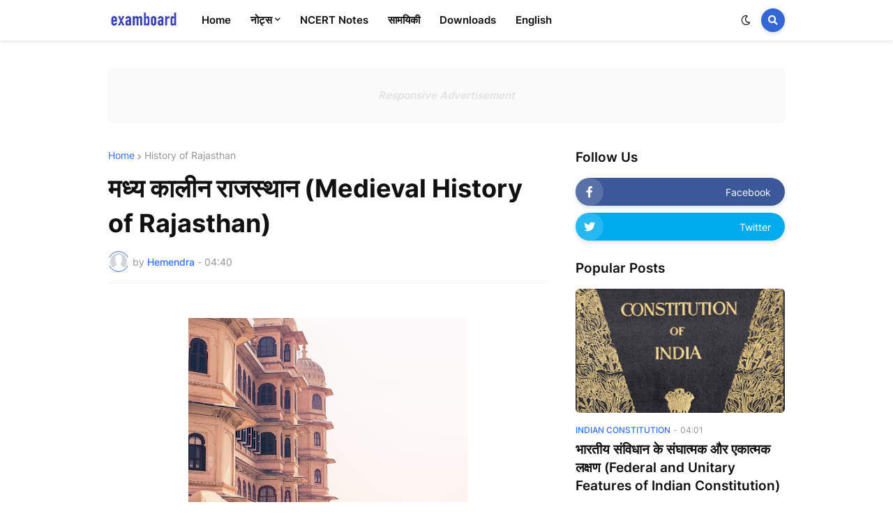

--- FILE ---
content_type: text/html; charset=UTF-8
request_url: https://hindi.examboard.in/2020/10/medieval-history-of-rajasthan.html
body_size: 38609
content:
<!DOCTYPE html>
<html class='ltr' dir='ltr' lang='en_gb' xmlns='http://www.w3.org/1999/xhtml' xmlns:b='http://www.google.com/2005/gml/b' xmlns:data='http://www.google.com/2005/gml/data' xmlns:expr='http://www.google.com/2005/gml/expr'>
<head>
<!-- Adsense -->
<script async='async' crossorigin='anonymous' src='https://pagead2.googlesyndication.com/pagead/js/adsbygoogle.js?client=ca-pub-9744702714262616'></script>
<meta content='text/html; charset=UTF-8' http-equiv='Content-Type'/>
<meta content='width=device-width, initial-scale=1, minimum-scale=1, maximum-scale=1, user-scalable=yes' name='viewport'/>
<title>मध&#2381;य क&#2366;ल&#2368;न र&#2366;जस&#2381;थ&#2366;न (Medieval History of Rajasthan)</title>
<link href='//fonts.gstatic.com' rel='dns-prefetch'/>
<link href='//dnjs.cloudflare.com' rel='dns-prefetch'/>
<link href='//1.bp.blogspot.com' rel='dns-prefetch'/>
<link href='//2.bp.blogspot.com' rel='dns-prefetch'/>
<link href='//3.bp.blogspot.com' rel='dns-prefetch'/>
<link href='//4.bp.blogspot.com' rel='dns-prefetch'/>
<link href='//www.blogger.com' rel='dns-prefetch'/>
<meta content='blogger' name='generator'/>
<link href='https://hindi.examboard.in/favicon.ico' rel='icon' type='image/x-icon'/>
<meta content='#2c70ff' name='theme-color'/>
<link href='https://hindi.examboard.in/2020/10/medieval-history-of-rajasthan.html' rel='canonical'/>
<meta content='मध्य कालीन राजस्थान (Medieval History of Rajasthan) मध्य कालीन राजस्थान में सबसे महत्त्वपूर्ण होने घटना थी । राजपूत समुदाय का उदय एवं राजस्थ...' name='description'/>
<link href='https://blogger.googleusercontent.com/img/b/R29vZ2xl/AVvXsEj_jt_1kR1RFiEy3tH2zCBR4ArAlLqgZOguM3pTTqJAv1DTqDCugwsSQgPKLst05Dy_6CvJpARau7IqyAX1q5pmNIavSvSYaYjduO5BqzTwkbKN0Qd65wE9PKAybD47Ehw0ML1XqOe-Bzyv/w1600/rajasthan.jpg' rel='image_src'/>
<!-- Metadata for Open Graph protocol. See http://ogp.me/. -->
<meta content='en_gb' property='og:locale'/>
<meta content='article' property='og:type'/>
<meta content='मध्य कालीन राजस्थान (Medieval History of Rajasthan)' property='og:title'/>
<meta content='https://hindi.examboard.in/2020/10/medieval-history-of-rajasthan.html' property='og:url'/>
<meta content='मध्य कालीन राजस्थान (Medieval History of Rajasthan) मध्य कालीन राजस्थान में सबसे महत्त्वपूर्ण होने घटना थी । राजपूत समुदाय का उदय एवं राजस्थ...' property='og:description'/>
<meta content='ज्ञानकोष - ExamBoard Hindi' property='og:site_name'/>
<meta content='https://blogger.googleusercontent.com/img/b/R29vZ2xl/AVvXsEj_jt_1kR1RFiEy3tH2zCBR4ArAlLqgZOguM3pTTqJAv1DTqDCugwsSQgPKLst05Dy_6CvJpARau7IqyAX1q5pmNIavSvSYaYjduO5BqzTwkbKN0Qd65wE9PKAybD47Ehw0ML1XqOe-Bzyv/w1600/rajasthan.jpg' property='og:image'/>
<meta content='https://blogger.googleusercontent.com/img/b/R29vZ2xl/AVvXsEj_jt_1kR1RFiEy3tH2zCBR4ArAlLqgZOguM3pTTqJAv1DTqDCugwsSQgPKLst05Dy_6CvJpARau7IqyAX1q5pmNIavSvSYaYjduO5BqzTwkbKN0Qd65wE9PKAybD47Ehw0ML1XqOe-Bzyv/w1600/rajasthan.jpg' name='twitter:image'/>
<meta content='summary_large_image' name='twitter:card'/>
<meta content='मध्य कालीन राजस्थान (Medieval History of Rajasthan)' name='twitter:title'/>
<meta content='https://hindi.examboard.in/2020/10/medieval-history-of-rajasthan.html' name='twitter:domain'/>
<meta content='मध्य कालीन राजस्थान (Medieval History of Rajasthan) मध्य कालीन राजस्थान में सबसे महत्त्वपूर्ण होने घटना थी । राजपूत समुदाय का उदय एवं राजस्थ...' name='twitter:description'/>
<link rel="alternate" type="application/atom+xml" title="ज&#2381;ञ&#2366;नक&#2379;ष - ExamBoard Hindi - Atom" href="https://hindi.examboard.in/feeds/posts/default" />
<link rel="alternate" type="application/rss+xml" title="ज&#2381;ञ&#2366;नक&#2379;ष - ExamBoard Hindi - RSS" href="https://hindi.examboard.in/feeds/posts/default?alt=rss" />
<link rel="service.post" type="application/atom+xml" title="ज&#2381;ञ&#2366;नक&#2379;ष - ExamBoard Hindi - Atom" href="https://www.blogger.com/feeds/7334717011645331189/posts/default" />

<link rel="alternate" type="application/atom+xml" title="ज&#2381;ञ&#2366;नक&#2379;ष - ExamBoard Hindi - Atom" href="https://hindi.examboard.in/feeds/5306341200941327109/comments/default" />
<!-- Font Awesome Free 5.15.1 -->
<link href='https://cdnjs.cloudflare.com/ajax/libs/font-awesome/5.15.1/css/fontawesome.min.css' rel='stylesheet'/>
<!-- Theme CSS Style -->
<style id='page-skin-1' type='text/css'><!--
/*
-----------------------------------------------
Blogger Template Style
Name:         Colorify
Version:      1.5.0 - Premium
Author:       Templateify
Author Url:   https://www.templateify.com/
-----------------------------------------------*/
/*-- Google Fonts --*/
@font-face{font-family:'Inter';font-style:normal;font-weight:400;font-display:swap;src:url(https://fonts.gstatic.com/s/inter/v2/UcC73FwrK3iLTeHuS_fvQtMwCp50KnMa2JL7SUc.woff2) format("woff2");unicode-range:U+0460-052F,U+1C80-1C88,U+20B4,U+2DE0-2DFF,U+A640-A69F,U+FE2E-FE2F}
@font-face{font-family:'Inter';font-style:normal;font-weight:400;font-display:swap;src:url(https://fonts.gstatic.com/s/inter/v2/UcC73FwrK3iLTeHuS_fvQtMwCp50KnMa0ZL7SUc.woff2) format("woff2");unicode-range:U+0400-045F,U+0490-0491,U+04B0-04B1,U+2116}
@font-face{font-family:'Inter';font-style:normal;font-weight:400;font-display:swap;src:url(https://fonts.gstatic.com/s/inter/v2/UcC73FwrK3iLTeHuS_fvQtMwCp50KnMa2ZL7SUc.woff2) format("woff2");unicode-range:U+1F00-1FFF}
@font-face{font-family:'Inter';font-style:normal;font-weight:400;font-display:swap;src:url(https://fonts.gstatic.com/s/inter/v2/UcC73FwrK3iLTeHuS_fvQtMwCp50KnMa1pL7SUc.woff2) format("woff2");unicode-range:U+0370-03FF}
@font-face{font-family:'Inter';font-style:normal;font-weight:400;font-display:swap;src:url(https://fonts.gstatic.com/s/inter/v2/UcC73FwrK3iLTeHuS_fvQtMwCp50KnMa2pL7SUc.woff2) format("woff2");unicode-range:U+0102-0103,U+0110-0111,U+0128-0129,U+0168-0169,U+01A0-01A1,U+01AF-01B0,U+1EA0-1EF9,U+20AB}
@font-face{font-family:'Inter';font-style:normal;font-weight:400;font-display:swap;src:url(https://fonts.gstatic.com/s/inter/v2/UcC73FwrK3iLTeHuS_fvQtMwCp50KnMa25L7SUc.woff2) format("woff2");unicode-range:U+0100-024F,U+0259,U+1E00-1EFF,U+2020,U+20A0-20AB,U+20AD-20CF,U+2113,U+2C60-2C7F,U+A720-A7FF}
@font-face{font-family:'Inter';font-style:normal;font-weight:400;font-display:swap;src:url(https://fonts.gstatic.com/s/inter/v2/UcC73FwrK3iLTeHuS_fvQtMwCp50KnMa1ZL7.woff2) format("woff2");unicode-range:U+0000-00FF,U+0131,U+0152-0153,U+02BB-02BC,U+02C6,U+02DA,U+02DC,U+2000-206F,U+2074,U+20AC,U+2122,U+2191,U+2193,U+2212,U+2215,U+FEFF,U+FFFD}
@font-face{font-family:'Inter';font-style:normal;font-weight:500;font-display:swap;src:url(https://fonts.gstatic.com/s/inter/v2/UcC73FwrK3iLTeHuS_fvQtMwCp50KnMa2JL7SUc.woff2) format("woff2");unicode-range:U+0460-052F,U+1C80-1C88,U+20B4,U+2DE0-2DFF,U+A640-A69F,U+FE2E-FE2F}
@font-face{font-family:'Inter';font-style:normal;font-weight:500;font-display:swap;src:url(https://fonts.gstatic.com/s/inter/v2/UcC73FwrK3iLTeHuS_fvQtMwCp50KnMa0ZL7SUc.woff2) format("woff2");unicode-range:U+0400-045F,U+0490-0491,U+04B0-04B1,U+2116}
@font-face{font-family:'Inter';font-style:normal;font-weight:500;font-display:swap;src:url(https://fonts.gstatic.com/s/inter/v2/UcC73FwrK3iLTeHuS_fvQtMwCp50KnMa2ZL7SUc.woff2) format("woff2");unicode-range:U+1F00-1FFF}
@font-face{font-family:'Inter';font-style:normal;font-weight:500;font-display:swap;src:url(https://fonts.gstatic.com/s/inter/v2/UcC73FwrK3iLTeHuS_fvQtMwCp50KnMa1pL7SUc.woff2) format("woff2");unicode-range:U+0370-03FF}
@font-face{font-family:'Inter';font-style:normal;font-weight:500;font-display:swap;src:url(https://fonts.gstatic.com/s/inter/v2/UcC73FwrK3iLTeHuS_fvQtMwCp50KnMa2pL7SUc.woff2) format("woff2");unicode-range:U+0102-0103,U+0110-0111,U+0128-0129,U+0168-0169,U+01A0-01A1,U+01AF-01B0,U+1EA0-1EF9,U+20AB}
@font-face{font-family:'Inter';font-style:normal;font-weight:500;font-display:swap;src:url(https://fonts.gstatic.com/s/inter/v2/UcC73FwrK3iLTeHuS_fvQtMwCp50KnMa25L7SUc.woff2) format("woff2");unicode-range:U+0100-024F,U+0259,U+1E00-1EFF,U+2020,U+20A0-20AB,U+20AD-20CF,U+2113,U+2C60-2C7F,U+A720-A7FF}
@font-face{font-family:'Inter';font-style:normal;font-weight:500;font-display:swap;src:url(https://fonts.gstatic.com/s/inter/v2/UcC73FwrK3iLTeHuS_fvQtMwCp50KnMa1ZL7.woff2) format("woff2");unicode-range:U+0000-00FF,U+0131,U+0152-0153,U+02BB-02BC,U+02C6,U+02DA,U+02DC,U+2000-206F,U+2074,U+20AC,U+2122,U+2191,U+2193,U+2212,U+2215,U+FEFF,U+FFFD}
@font-face{font-family:'Inter';font-style:normal;font-weight:600;font-display:swap;src:url(https://fonts.gstatic.com/s/inter/v2/UcC73FwrK3iLTeHuS_fvQtMwCp50KnMa2JL7SUc.woff2) format("woff2");unicode-range:U+0460-052F,U+1C80-1C88,U+20B4,U+2DE0-2DFF,U+A640-A69F,U+FE2E-FE2F}
@font-face{font-family:'Inter';font-style:normal;font-weight:600;font-display:swap;src:url(https://fonts.gstatic.com/s/inter/v2/UcC73FwrK3iLTeHuS_fvQtMwCp50KnMa0ZL7SUc.woff2) format("woff2");unicode-range:U+0400-045F,U+0490-0491,U+04B0-04B1,U+2116}
@font-face{font-family:'Inter';font-style:normal;font-weight:600;font-display:swap;src:url(https://fonts.gstatic.com/s/inter/v2/UcC73FwrK3iLTeHuS_fvQtMwCp50KnMa2ZL7SUc.woff2) format("woff2");unicode-range:U+1F00-1FFF}
@font-face{font-family:'Inter';font-style:normal;font-weight:600;font-display:swap;src:url(https://fonts.gstatic.com/s/inter/v2/UcC73FwrK3iLTeHuS_fvQtMwCp50KnMa1pL7SUc.woff2) format("woff2");unicode-range:U+0370-03FF}
@font-face{font-family:'Inter';font-style:normal;font-weight:600;font-display:swap;src:url(https://fonts.gstatic.com/s/inter/v2/UcC73FwrK3iLTeHuS_fvQtMwCp50KnMa2pL7SUc.woff2) format("woff2");unicode-range:U+0102-0103,U+0110-0111,U+0128-0129,U+0168-0169,U+01A0-01A1,U+01AF-01B0,U+1EA0-1EF9,U+20AB}
@font-face{font-family:'Inter';font-style:normal;font-weight:600;font-display:swap;src:url(https://fonts.gstatic.com/s/inter/v2/UcC73FwrK3iLTeHuS_fvQtMwCp50KnMa25L7SUc.woff2) format("woff2");unicode-range:U+0100-024F,U+0259,U+1E00-1EFF,U+2020,U+20A0-20AB,U+20AD-20CF,U+2113,U+2C60-2C7F,U+A720-A7FF}
@font-face{font-family:'Inter';font-style:normal;font-weight:600;font-display:swap;src:url(https://fonts.gstatic.com/s/inter/v2/UcC73FwrK3iLTeHuS_fvQtMwCp50KnMa1ZL7.woff2) format("woff2");unicode-range:U+0000-00FF,U+0131,U+0152-0153,U+02BB-02BC,U+02C6,U+02DA,U+02DC,U+2000-206F,U+2074,U+20AC,U+2122,U+2191,U+2193,U+2212,U+2215,U+FEFF,U+FFFD}
@font-face{font-family:'Inter';font-style:normal;font-weight:700;font-display:swap;src:url(https://fonts.gstatic.com/s/inter/v2/UcC73FwrK3iLTeHuS_fvQtMwCp50KnMa2JL7SUc.woff2) format("woff2");unicode-range:U+0460-052F,U+1C80-1C88,U+20B4,U+2DE0-2DFF,U+A640-A69F,U+FE2E-FE2F}
@font-face{font-family:'Inter';font-style:normal;font-weight:700;font-display:swap;src:url(https://fonts.gstatic.com/s/inter/v2/UcC73FwrK3iLTeHuS_fvQtMwCp50KnMa0ZL7SUc.woff2) format("woff2");unicode-range:U+0400-045F,U+0490-0491,U+04B0-04B1,U+2116}
@font-face{font-family:'Inter';font-style:normal;font-weight:700;font-display:swap;src:url(https://fonts.gstatic.com/s/inter/v2/UcC73FwrK3iLTeHuS_fvQtMwCp50KnMa2ZL7SUc.woff2) format("woff2");unicode-range:U+1F00-1FFF}
@font-face{font-family:'Inter';font-style:normal;font-weight:700;font-display:swap;src:url(https://fonts.gstatic.com/s/inter/v2/UcC73FwrK3iLTeHuS_fvQtMwCp50KnMa1pL7SUc.woff2) format("woff2");unicode-range:U+0370-03FF}
@font-face{font-family:'Inter';font-style:normal;font-weight:700;font-display:swap;src:url(https://fonts.gstatic.com/s/inter/v2/UcC73FwrK3iLTeHuS_fvQtMwCp50KnMa2pL7SUc.woff2) format("woff2");unicode-range:U+0102-0103,U+0110-0111,U+0128-0129,U+0168-0169,U+01A0-01A1,U+01AF-01B0,U+1EA0-1EF9,U+20AB}
@font-face{font-family:'Inter';font-style:normal;font-weight:700;font-display:swap;src:url(https://fonts.gstatic.com/s/inter/v2/UcC73FwrK3iLTeHuS_fvQtMwCp50KnMa25L7SUc.woff2) format("woff2");unicode-range:U+0100-024F,U+0259,U+1E00-1EFF,U+2020,U+20A0-20AB,U+20AD-20CF,U+2113,U+2C60-2C7F,U+A720-A7FF}
@font-face{font-family:'Inter';font-style:normal;font-weight:700;font-display:swap;src:url(https://fonts.gstatic.com/s/inter/v2/UcC73FwrK3iLTeHuS_fvQtMwCp50KnMa1ZL7.woff2) format("woff2");unicode-range:U+0000-00FF,U+0131,U+0152-0153,U+02BB-02BC,U+02C6,U+02DA,U+02DC,U+2000-206F,U+2074,U+20AC,U+2122,U+2191,U+2193,U+2212,U+2215,U+FEFF,U+FFFD}
/*-- Font Awesome Free 5.15.1 --*/
@font-face{font-family:"Font Awesome 5 Brands";font-display:swap;font-style:normal;font-weight:400;font-display:block;src:url(https://cdnjs.cloudflare.com/ajax/libs/font-awesome/5.15.1/webfonts/fa-brands-400.eot);src:url(https://cdnjs.cloudflare.com/ajax/libs/font-awesome/5.15.1/webfonts/fa-brands-400.eot?#iefix) format("embedded-opentype"),url(https://cdnjs.cloudflare.com/ajax/libs/font-awesome/5.15.1/webfonts/fa-brands-400.woff2) format("woff2"),url(https://cdnjs.cloudflare.com/ajax/libs/font-awesome/5.15.1/webfonts/fa-brands-400.woff) format("woff"),url(https://cdnjs.cloudflare.com/ajax/libs/font-awesome/5.15.1/webfonts/fa-brands-400.ttf) format("truetype"),url(https://cdnjs.cloudflare.com/ajax/libs/font-awesome/5.15.1/webfonts/fa-brands-400.svg#fontawesome) format("svg")}.fab{font-family:"Font Awesome 5 Brands";font-weight:400}
@font-face{font-family:"Font Awesome 5 Free";font-display:swap;font-style:normal;font-weight:400;font-display:block;src:url(https://cdnjs.cloudflare.com/ajax/libs/font-awesome/5.15.1/webfonts/fa-regular-400.eot);src:url(https://cdnjs.cloudflare.com/ajax/libs/font-awesome/5.15.1/webfonts/fa-regular-400.eot?#iefix) format("embedded-opentype"),url(https://cdnjs.cloudflare.com/ajax/libs/font-awesome/5.15.1/webfonts/fa-regular-400.woff2) format("woff2"),url(https://cdnjs.cloudflare.com/ajax/libs/font-awesome/5.15.1/webfonts/fa-regular-400.woff) format("woff"),url(https://cdnjs.cloudflare.com/ajax/libs/font-awesome/5.15.1/webfonts/fa-regular-400.ttf) format("truetype"),url(https://cdnjs.cloudflare.com/ajax/libs/font-awesome/5.15.1/webfonts/fa-regular-400.svg#fontawesome) format("svg")}.far{font-family:"Font Awesome 5 Free";font-weight:400}
@font-face{font-family:"Font Awesome 5 Free";font-display:swap;font-style:normal;font-weight:900;font-display:block;src:url(https://cdnjs.cloudflare.com/ajax/libs/font-awesome/5.15.1/webfonts/fa-solid-900.eot);src:url(https://cdnjs.cloudflare.com/ajax/libs/font-awesome/5.15.1/webfonts/fa-solid-900.eot?#iefix) format("embedded-opentype"),url(https://cdnjs.cloudflare.com/ajax/libs/font-awesome/5.15.1/webfonts/fa-solid-900.woff2) format("woff2"),url(https://cdnjs.cloudflare.com/ajax/libs/font-awesome/5.15.1/webfonts/fa-solid-900.woff) format("woff"),url(https://cdnjs.cloudflare.com/ajax/libs/font-awesome/5.15.1/webfonts/fa-solid-900.ttf) format("truetype"),url(https://cdnjs.cloudflare.com/ajax/libs/font-awesome/5.15.1/webfonts/fa-solid-900.svg#fontawesome) format("svg")}.fa,.far,.fas{font-family:"Font Awesome 5 Free"}.fa,.fas{font-weight:900}
/*-- CSS Variables --*/
:root{
--body-font:'Inter', Arial, sans-serif;
--title-font:'Inter', Arial, sans-serif;
--meta-font:'Inter', Arial, sans-serif;
--text-font:'Inter', Arial, sans-serif;
--body-bg-color:transparent;
--body-bg:transparent none repeat scroll top left;
--outer-bg:#ffffff;
--main-color:#2c70ff;
--title-color:#000000;
--title-hover-color:#3367D6;
--meta-color:#939393;
--text-color:#717171;
--header-bg:#ffffff;
--header-color:#111111;
--header-hover-color:#3367D6;
--submenu-bg:#ffffff;
--submenu-color:#111111;
--submenu-hover-color:#3367D6;
--megamenu-bg:#FFFFFF;
--megamenu-color:#111111;
--megamenu-hover-color:#3367D6;
--mobilemenu-bg:#ffffff;
--mobilemenu-color:#111111;
--mobilemenu-hover-color:#3367D6;
--widget-title-color:#111111;
--post-title-color:#111111;
--post-title-hover-color:#3367D6;
--post-text-color:#757575;
--fbm-title-color:#FFFFFF;
--fbm-text-color:#EEEEEE;
--footer-bg:#000000;
--footer-color:#fbfbfb;
--footer-hover-color:#3367D6;
--footer-text-color:#b8b8b8;
--footerbar-bg:#000000;
--footerbar-color:#fbfbfb;
--footerbar-hover-color:#FF3152;
--cookie-bg:#ffffff;
--cookie-color:#757575;
--button-bg:#3367D6;
--button-color:#ffffff;
--button-hover-bg:#2764e4;
--button-hover-color:#ffffff;
--border-color:rgba(155,155,155,0.15);
--border-radius:6px;
--button-shadow:0 2px 6px rgba(0,0,0,0.15);
--avatar-shadow:0px 1px 4px rgba(0,0,0,0.15);
}
html.is-dark{
--body-bg-color:#1c1c1c;
--body-bg:transparent none repeat scroll top left;
--outer-bg:#151515;
--title-color:#f6f7f8;
--title-hover-color:#2c70ff;
--meta-color:#b4b6ba;
--text-color:#c4c6ca;
--header-bg:#0c0c0c;
--header-color:#f6f7f8;
--header-hover-color:#2c70ff;
--submenu-bg:#111111;
--submenu-color:#f6f7f8;
--submenu-hover-color:#2c70ff;
--megamenu-bg:#111111;
--megamenu-color:#f6f7f8;
--megamenu-hover-color:#2c70ff;
--mobilemenu-bg:#111111;
--mobilemenu-color:#f6f7f8;
--mobilemenu-hover-color:#2c70ff;
--widget-title-color:#f6f7f8;
--post-title-color:#f6f7f8;
--post-title-hover-color:#2c70ff;
--post-text-color:#c4c6ca;
--fbm-title-color:#f6f7f8;
--fbm-text-color:#eeeeee;
--footer-bg:#111111;
--footer-color:#f6f7f8;
--footer-hover-color:#2c70ff;
--footer-text-color:#c4c6ca;
--footerbar-bg:#0c0c0c;
--footerbar-color:#f6f7f8;
--footerbar-hover-color:#2c70ff;
--cookie-bg:#111111;
--cookie-color:#c4c6ca;
--button-bg:#2c70ff;
--button-color:#ffffff;
--button-hover-bg:#2764e4;
--button-hover-color:#ffffff;
--border-color:rgba(155,155,155,0.1);
}
html.rtl{
--body-font:'Tajawal',Arial,sans-serif;
--title-font:'Tajawal',Arial,sans-serif;
--meta-font:'Tajawal',Arial,sans-serif;
--text-font:'Tajawal',Arial,sans-serif;
}
/*-- Reset CSS --*/
a,abbr,acronym,address,applet,b,big,blockquote,body,caption,center,cite,code,dd,del,dfn,div,dl,dt,em,fieldset,font,form,h1,h2,h3,h4,h5,h6,html,i,iframe,img,ins,kbd,label,legend,li,object,p,pre,q,s,samp,small,span,strike,strong,sub,sup,table,tbody,td,tfoot,th,thead,tr,tt,u,ul,var{padding:0;margin:0;border:0;outline:0;vertical-align:baseline;background:0 0;text-decoration:none}dl,ul{list-style-position:inside;list-style:none}ul li{list-style:none}caption{text-align:center}img{border:none;position:relative}a,a:visited{text-decoration:none}.clearfix{clear:both}.section,.widget,.widget ul{margin:0;padding:0}a{color:var(--main-color)}a img{border:0}abbr{text-decoration:none}.CSS_LIGHTBOX{z-index:999999!important}.CSS_LIGHTBOX_ATTRIBUTION_INDEX_CONTAINER .CSS_HCONT_CHILDREN_HOLDER > .CSS_LAYOUT_COMPONENT.CSS_HCONT_CHILD:first-child > .CSS_LAYOUT_COMPONENT{opacity:0}.separator a{clear:none!important;float:none!important;margin-left:0!important;margin-right:0!important}#Navbar1,#navbar-iframe,.widget-item-control,a.quickedit,.home-link,.feed-links{display:none!important}.center{display:table;margin:0 auto;position:relative}.widget > h2,.widget > h3{display:none}.widget iframe,.widget img{max-width:100%}button,input,select,textarea{font-family:var(--body-font);-webkit-appearance:none;-moz-appearance:none;appearance:none;outline:none;border-radius:0}
/*-- Style CSS --*/
*{box-sizing:border-box;word-break:break-word;word-wrap:break-word;text-rendering:optimizeLegibility;-webkit-font-smoothing:antialiased}
html{position:relative;margin:0}
body{position:relative;background:var(--body-bg);background-color:var(--body-bg-color);font-family:var(--body-font);font-size:14px;color:var(--text-color);font-weight:400;font-style:normal;line-height:1.4em;margin:0;padding:0}
.rtl{direction:rtl}
h1,h2,h3,h4,h5,h6{font-family:var(--title-font);font-weight:600}
a,input,button{transition:all .0s ease}
#outer-wrapper{position:relative;overflow:hidden;width:100%;max-width:100%;background-color:var(--outer-bg);margin:0 auto;padding:0}
.is-boxed #outer-wrapper{width:1030px;max-width:100%;box-shadow:0 0 20px rgba(0,0,0,0.1)}
.container{position:relative}
.row-x1{width:970px}
.flex-center{display:flex;justify-content:center}
#content-wrapper{position:relative;float:left;width:100%;overflow:hidden;padding:40px 0;margin:0}
.is-single #content-wrapper > .container{display:flex;justify-content:space-between}
.is-left #content-wrapper > .container{flex-direction:row-reverse}
.rtl .is-left #content-wrapper > .container{flex-direction:row}
.is-single #content-wrapper.no-sidebar > .container{justify-content:center}
.theiaStickySidebar:before,.theiaStickySidebar:after{content:'';display:table;clear:both}
.is-multiple #main-wrapper{position:relative;float:left;width:100%}
.is-single #main-wrapper{position:relative;width:calc(100% - 340px)}
.is-single #content-wrapper.no-sidebar #main-wrapper{width:728px;max-width:100%}
#sidebar-wrapper{position:relative;width:300px}
.btn{position:relative;border:0;box-shadow:var(--button-shadow)}
.entry-image-wrap,.author-avatar-wrap,.comments .avatar-image-container{display:block;position:relative;overflow:hidden;background-color:rgba(155,155,155,0.05);z-index:5;color:transparent!important}
.entry-thumb,.author-avatar{display:block;position:relative;width:100%;height:100%;background-size:cover;background-position:center center;background-repeat:no-repeat;z-index:1;opacity:0;transition:opacity .35s ease,filter 0s ease}
.author-avatar{background-size:100%;background-position:0 0}
.entry-thumb.lazy-ify,.author-avatar.lazy-ify{opacity:1}
.entry-image-wrap:hover .entry-thumb,.entry-inner:hover .entry-image-wrap .entry-thumb,.hero-post:hover .entry-image-wrap .entry-thumb{filter:brightness(1.03)}
.before-mask:before{content:'';position:absolute;left:0;right:0;bottom:0;height:70%;background-image:linear-gradient(to bottom,transparent,rgba(0,0,0,0.5));-webkit-backface-visibility:hidden;backface-visibility:hidden;z-index:2;opacity:1;margin:0;transition:opacity .25s ease}
.entry-image-wrap.is-video:after{position:absolute;content:'\f04b';top:50%;right:50%;background-color:rgba(0,0,0,0.5);width:38px;height:38px;font-family:'Font Awesome 5 Free';font-size:12px;color:#fff;font-weight:900;text-align:center;line-height:38px;z-index:5;transform:translate(50%,-50%);margin:0;box-shadow:var(--button-shadow);border-radius:50%;transition:background .17s ease}
.entry-image-wrap.is-video.c-ply:after{transform:translate(50%,-50%) scale(1.2)}
.entry-inner .entry-image-wrap.is-video:not(.c-ply):after{top:15px;right:15px;transform:translate(0%,0%)}
.rtl .entry-inner .entry-image-wrap.is-video:not(.c-ply):after{left:15px;right:unset}
.entry-image-wrap.is-video:hover:after,.entry-inner:hover .entry-image-wrap.is-video:after{background-color:var(--main-color)}
.entry-title{color:var(--post-title-color);font-weight:600;line-height:1.4em}
.entry-title a{display:block;color:var(--post-title-color)}
.entry-title a:hover{color:var(--post-title-hover-color)}
.entry-meta{font-family:var(--meta-font);font-size:12px;color:var(--meta-color);font-weight:400;margin:0}
.entry-meta .entry-author,.entry-meta .entry-time{display:flex}
.entry-meta .author-name{color:var(--main-color);font-weight:500}
.entry-meta .entry-tag{color:var(--main-color);text-transform:uppercase;font-weight:500}
.entry-meta.mi .entry-tag,.entry-meta.mi .author-name,.entry-meta .sp{margin:0 4px 0 0}
.rtl .entry-meta.mi .entry-tag,.rtl .entry-meta.mi .author-name,.rtl .entry-meta .sp{margin:0 0 0 4px}
.excerpt{font-family:var(--text-font);line-height:1.5em}
.entry-info{position:absolute;left:0;bottom:0;width:100%;background:linear-gradient(to bottom,transparent,rgba(0,0,0,0.65));overflow:hidden;z-index:5;display:flex;flex-direction:column;padding:15px}
.entry-info .entry-title{color:#fff;text-shadow:0 1px 2px rgba(0,0,0,0.1)}
.entry-info .entry-meta{color:#ccc}
.entry-info .entry-meta .author-name{color:#ddd}
.error-msg{display:flex;align-items:center;font-size:14px;color:var(--meta-color);padding:20px 0;font-weight:400}
.error-msg b{font-weight:600}
.loader{position:relative;width:100%;height:100%;overflow:hidden;display:flex;align-items:center;justify-content:center;margin:0}
.loader:after{content:'';display:block;width:30px;height:30px;box-sizing:border-box;margin:0;border:2px solid var(--border-color);border-left-color:var(--main-color);border-radius:100%;animation:spinner .65s infinite linear;transform-origin:center}
@-webkit-keyframes spinner {
0%{-webkit-transform:rotate(0deg);transform:rotate(0deg)}
to{-webkit-transform:rotate(1turn);transform:rotate(1turn)}
}
@keyframes spinner {
0%{-webkit-transform:rotate(0deg);transform:rotate(0deg)}
to{-webkit-transform:rotate(1turn);transform:rotate(1turn)}
}
.social a:before{display:inline-block;font-family:'Font Awesome 5 Brands';font-style:normal;font-weight:400}
.social .blogger a:before{content:'\f37d'}
.social .apple a:before{content:'\f179'}
.social .amazon a:before{content:'\f270'}
.social .microsoft a:before{content:'\f3ca'}
.social .facebook a:before{content:'\f09a'}
.social .facebook-f a:before{content:'\f39e'}
.social .twitter a:before{content:'\f099'}
.social .rss a:before{content:'\f09e';font-family:'Font Awesome 5 Free';font-weight:900}
.social .youtube a:before{content:'\f167'}
.social .skype a:before{content:'\f17e'}
.social .stumbleupon a:before{content:'\f1a4'}
.social .tumblr a:before{content:'\f173'}
.social .vk a:before{content:'\f189'}
.social .stack-overflow a:before{content:'\f16c'}
.social .github a:before{content:'\f09b'}
.social .linkedin a:before{content:'\f0e1'}
.social .dribbble a:before{content:'\f17d'}
.social .soundcloud a:before{content:'\f1be'}
.social .behance a:before{content:'\f1b4'}
.social .digg a:before{content:'\f1a6'}
.social .instagram a:before{content:'\f16d'}
.social .pinterest a:before{content:'\f0d2'}
.social .pinterest-p a:before{content:'\f231'}
.social .twitch a:before{content:'\f1e8'}
.social .delicious a:before{content:'\f1a5'}
.social .codepen a:before{content:'\f1cb'}
.social .flipboard a:before{content:'\f44d'}
.social .reddit a:before{content:'\f281'}
.social .whatsapp a:before{content:'\f232'}
.social .messenger a:before{content:'\f39f'}
.social .snapchat a:before{content:'\f2ac'}
.social .telegram a:before{content:'\f3fe'}
.social .steam a:before{content:'\f3f6'}
.social .discord a:before{content:'\f392'}
.social .quora a:before{content:'\f2c4'}
.social .tiktok a:before{content:'\e07b'}
.social .share a:before{content:'\f064';font-family:'Font Awesome 5 Free';font-weight:900}
.social .email a:before{content:'\f0e0';font-family:'Font Awesome 5 Free'}
.social .external-link a:before{content:'\f35d';font-family:'Font Awesome 5 Free';font-weight:900}
.social-bg .blogger a,.social-bg-hover .blogger a:hover{background-color:#ff5722}
.social-bg .apple a,.social-bg-hover .apple a:hover{background-color:#333}
.social-bg .amazon a,.social-bg-hover .amazon a:hover{background-color:#fe9800}
.social-bg .microsoft a,.social-bg-hover .microsoft a:hover{background-color:#0067B8}
.social-bg .facebook a,.social-bg .facebook-f a,.social-bg-hover .facebook a:hover,.social-bg-hover .facebook-f a:hover{background-color:#3b5999}
.social-bg .twitter a,.social-bg-hover .twitter a:hover{background-color:#00acee}
.social-bg .youtube a,.social-bg-hover .youtube a:hover{background-color:#f50000}
.social-bg .instagram a,.social-bg-hover .instagram a:hover{background:linear-gradient(15deg,#ffb13d,#dd277b,#4d5ed4)}
.social-bg .pinterest a,.social-bg .pinterest-p a,.social-bg-hover .pinterest a:hover,.social-bg-hover .pinterest-p a:hover{background-color:#ca2127}
.social-bg .dribbble a,.social-bg-hover .dribbble a:hover{background-color:#ea4c89}
.social-bg .linkedin a,.social-bg-hover .linkedin a:hover{background-color:#0077b5}
.social-bg .tumblr a,.social-bg-hover .tumblr a:hover{background-color:#365069}
.social-bg .twitch a,.social-bg-hover .twitch a:hover{background-color:#6441a5}
.social-bg .rss a,.social-bg-hover .rss a:hover{background-color:#ffc200}
.social-bg .skype a,.social-bg-hover .skype a:hover{background-color:#00aff0}
.social-bg .stumbleupon a,.social-bg-hover .stumbleupon a:hover{background-color:#eb4823}
.social-bg .vk a,.social-bg-hover .vk a:hover{background-color:#4a76a8}
.social-bg .stack-overflow a,.social-bg-hover .stack-overflow a:hover{background-color:#f48024}
.social-bg .github a,.social-bg-hover .github a:hover{background-color:#24292e}
.social-bg .soundcloud a,.social-bg-hover .soundcloud a:hover{background:linear-gradient(#ff7400,#ff3400)}
.social-bg .behance a,.social-bg-hover .behance a:hover{background-color:#191919}
.social-bg .digg a,.social-bg-hover .digg a:hover{background-color:#1b1a19}
.social-bg .delicious a,.social-bg-hover .delicious a:hover{background-color:#0076e8}
.social-bg .codepen a,.social-bg-hover .codepen a:hover{background-color:#000}
.social-bg .flipboard a,.social-bg-hover .flipboard a:hover{background-color:#f52828}
.social-bg .reddit a,.social-bg-hover .reddit a:hover{background-color:#ff4500}
.social-bg .whatsapp a,.social-bg-hover .whatsapp a:hover{background-color:#3fbb50}
.social-bg .messenger a,.social-bg-hover .messenger a:hover{background-color:#0084ff}
.social-bg .snapchat a,.social-bg-hover .snapchat a:hover{background-color:#ffe700}
.social-bg .telegram a,.social-bg-hover .telegram a:hover{background-color:#179cde}
.social-bg .steam a,.social-bg-hover .steam a:hover{background:linear-gradient(5deg,#0d89bc,#112c5b,#0d1c47)}
.social-bg .discord a,.social-bg-hover .discord a:hover{background-color:#7289da}
.social-bg .quora a,.social-bg-hover .quora a:hover{background-color:#b92b27}
.social-bg .tiktok a,.social-bg-hover .tiktok a:hover{background-color:#fe2c55}
.social-bg .share a,.social-bg-hover .share a:hover{background-color:var(--meta-color)}
.social-bg .email a,.social-bg-hover .email a:hover{background-color:#888}
.social-bg .external-link a,.social-bg-hover .external-link a:hover{background-color:var(--title-color)}
.social-color .blogger a,.social-color-hover .blogger a:hover{color:#ff5722}
.social-color .apple a,.social-color-hover .apple a:hover{color:#333}
.social-color .amazon a,.social-color-hover .amazon a:hover{color:#fe9800}
.social-color .microsoft a,.social-color-hover .microsoft a:hover{color:#0067B8}
.social-color .facebook a,.social-color .facebook-f a,.social-color-hover .facebook a:hover,.social-color-hover .facebook-f a:hover{color:#3b5999}
.social-color .twitter a,.social-color-hover .twitter a:hover{color:#00acee}
.social-color .youtube a,.social-color-hover .youtube a:hover{color:#f50000}
.social-color .instagram a,.social-color-hover .instagram a:hover{color:#dd277b}
.social-color .pinterest a,.social-color .pinterest-p a,.social-color-hover .pinterest a:hover,.social-color-hover .pinterest-p a:hover{color:#ca2127}
.social-color .dribbble a,.social-color-hover .dribbble a:hover{color:#ea4c89}
.social-color .linkedin a,.social-color-hover .linkedin a:hover{color:#0077b5}
.social-color .tumblr a,.social-color-hover .tumblr a:hover{color:#365069}
.social-color .twitch a,.social-color-hover .twitch a:hover{color:#6441a5}
.social-color .rss a,.social-color-hover .rss a:hover{color:#ffc200}
.social-color .skype a,.social-color-hover .skype a:hover{color:#00aff0}
.social-color .stumbleupon a,.social-color-hover .stumbleupon a:hover{color:#eb4823}
.social-color .vk a,.social-color-hover .vk a:hover{color:#4a76a8}
.social-color .stack-overflow a,.social-color-hover .stack-overflow a:hover{color:#f48024}
.social-color .github a,.social-color-hover .github a:hover{color:#24292e}
.social-color .soundcloud a,.social-color-hover .soundcloud a:hover{color:#ff7400}
.social-color .behance a,.social-color-hover .behance a:hover{color:#191919}
.social-color .digg a,.social-color-hover .digg a:hover{color:#1b1a19}
.social-color .delicious a,.social-color-hover .delicious a:hover{color:#0076e8}
.social-color .codepen a,.social-color-hover .codepen a:hover{color:#000}
.social-color .flipboard a,.social-color-hover .flipboard a:hover{color:#f52828}
.social-color .reddit a,.social-color-hover .reddit a:hover{color:#ff4500}
.social-color .whatsapp a,.social-color-hover .whatsapp a:hover{color:#3fbb50}
.social-color .messenger a,.social-color-hover .messenger a:hover{color:#0084ff}
.social-color .snapchat a,.social-color-hover .snapchat a:hover{color:#ffe700}
.social-color .telegram a,.social-color-hover .telegram a:hover{color:#179cde}
.social-color .steam a,.social-color-hover .steam a:hover{color:#112c5b}
.social-color .discord a,.social-color-hover .discord a:hover{color:#7289da}
.social-color .quora a,.social-color-hover .quora a:hover{color:#b92b27}
.social-color .tiktok a,.social-color-hover .tiktok a:hover{color:#fe2c55}
.social-color .share a,.social-color-hover .share a:hover{color:var(--meta-color)}
.social-color .email a,.social-color-hover .email a:hover{color:#888}
.social-color .external-link a,.social-color-hover .external-link a:hover{color:var(--title-color)}
#header-wrapper{position:relative;float:left;width:100%;z-index:50;margin:0}
.main-header,.header-inner{position:relative;float:left;width:100%;height:58px;background-color:var(--header-bg);margin:0}
.header-inner{background-color:rgba(0,0,0,0)}
.header-header{position:relative;float:left;width:100%;height:58px;background-color:var(--header-bg);margin:0;box-shadow:0 2px 6px rgba(0,0,0,0.1)}
.is-boxed .header-header{float:none;width:1030px;max-width:100%;margin:0 auto;padding:0}
.header-items{position:relative;float:left;width:100%;display:flex;flex-wrap:wrap;justify-content:space-between;margin:0}
.flex-left{position:static;display:flex;margin:0}
.flex-right{position:absolute;top:0;right:0;background-color:var(--header-bg);margin:0}
.rtl .flex-right{left:0;right:unset;margin:0}
.main-logo{position:relative;float:left;height:58px;overflow:hidden;margin:0 16px 0 0}
.rtl .main-logo{margin:0 0 0 16px}
.main-logo .widget{position:relative;height:100%;display:flex;align-items:center;margin:0}
.main-logo .logo-img{display:flex;align-items:center;height:34px;overflow:hidden;margin:0}
.main-logo img{display:block;max-width:100%;max-height:100%;margin:0}
.main-logo .blog-title{display:block;font-size:23px;color:var(--header-color);font-weight:600;margin:0}
.main-logo .blog-title a{color:var(--header-color)}
.main-logo .blog-title a:hover{color:var(--header-hover-color)}
.main-logo #h1-off{position:absolute;top:-9000px;left:-9000px;display:none;visibility:hidden}
#colorify-pro-main-nav{position:static;height:58px;z-index:10}
#colorify-pro-main-nav .widget,#colorify-pro-main-nav .widget > .widget-title{display:none}
#colorify-pro-main-nav .show-menu{display:block}
#colorify-pro-main-nav ul#colorify-pro-main-nav-menu{display:flex;flex-wrap:wrap}
#colorify-pro-main-nav ul > li{position:relative;padding:0;margin:0}
#colorify-pro-main-nav-menu > li > a{position:relative;display:block;height:58px;font-size:15px;color:var(--header-color);font-weight:600;line-height:58px;padding:0 14px;margin:0}
#colorify-pro-main-nav-menu > li:hover > a{color:var(--header-hover-color)}
#colorify-pro-main-nav ul > li > ul,#colorify-pro-main-nav ul > li > .ul{position:absolute;float:left;left:0;top:58px;width:180px;background-color:var(--submenu-bg);z-index:99999;padding:6px 0;backface-visibility:hidden;visibility:hidden;opacity:0;border-radius:var(--border-radius);box-shadow:0 1px 2px rgba(0,0,0,0.1),0 5px 10px 0 rgba(0,0,0,0.1)}
.rtl #colorify-pro-main-nav ul > li > ul,.rtl #colorify-pro-main-nav ul > li > .ul{left:auto;right:0}
#colorify-pro-main-nav ul > li > ul > li > ul{position:absolute;top:-6px;left:100%;margin:0}
.rtl #colorify-pro-main-nav ul > li > ul > li > ul{left:unset;right:100%}
#colorify-pro-main-nav ul > li > ul > li{display:block;float:none;position:relative}
.rtl #colorify-pro-main-nav ul > li > ul > li{float:none}
#colorify-pro-main-nav ul > li > ul > li a{position:relative;display:block;font-size:13px;color:var(--submenu-color);font-weight:500;padding:7px 14px;margin:0}
#colorify-pro-main-nav ul > li > ul > li:hover > a{color:var(--submenu-hover-color)}
#colorify-pro-main-nav ul > li.has-sub > a:after{content:'\f078';float:right;font-family:'Font Awesome 5 Free';font-size:9px;font-weight:900;margin:-1px 0 0 4px}
.rtl #colorify-pro-main-nav ul > li.has-sub > a:after{float:left;margin:-1px 4px 0 0}
#colorify-pro-main-nav ul > li > ul > li.has-sub > a:after{content:'\f054';float:right;margin:0}
.rtl #colorify-pro-main-nav ul > li > ul > li.has-sub > a:after{content:'\f053'}
#colorify-pro-main-nav ul ul,#colorify-pro-main-nav ul .ul{transition:visibility .1s ease,opacity .17s ease}
#colorify-pro-main-nav ul > li:hover > ul,#colorify-pro-main-nav ul > li:hover > .ul,#colorify-pro-main-nav ul > li > ul > li:hover > ul{visibility:visible;opacity:1;margin:0}
#colorify-pro-main-nav .mega-menu{position:static!important}
#colorify-pro-main-nav .mega-menu > .ul{width:100%;overflow:hidden;background-color:var(--megamenu-bg);display:grid;grid-template-columns:repeat(5,1fr);column-gap:20px;padding:20px}
#colorify-pro-main-nav .mega-menu > .ul.no-items{grid-template-columns:1fr}
.mega-items .mega-item{position:relative;width:100%;padding:0}
.mega-items .mega-content{position:relative;float:left;width:100%;padding:0}
.mega-content .entry-image-wrap{width:100%;height:120px;z-index:1;margin:0 0 10px;border-radius:var(--border-radius)}
.mega-content .entry-image-wrap.is-video:after{transform:translate(50%,-50%) scale(.9)}
.mega-content .entry-title{font-size:14px;margin:0}
.mega-content .entry-title a{color:var(--megamenu-color)}
.mega-content .entry-title a:hover{color:var(--megamenu-hover-color)}
.mega-menu .error-msg{justify-content:center}
.mobile-menu-toggle{display:none;height:34px;font-size:18px;color:var(--header-color);align-items:center;padding:0 15px}
.mobile-menu-toggle:after{content:'\f0c9';font-family:'Font Awesome 5 Free';font-weight:900;margin:0}
.mobile-menu-toggle:hover{color:var(--header-hover-color)}
.main-toggle-wrap{position:relative;height:58px;display:flex;align-items:center;z-index:20;margin:0}
.main-toggle-style{position:relative;width:34px;height:34px;color:var(--header-color);font-size:14px;text-align:center;line-height:34px;cursor:pointer;z-index:20;padding:0;margin:0}
.darkmode-toggle{width:auto;padding:0 15px}
.darkmode-toggle:after{content:'\f186';font-family:'Font Awesome 5 Free';font-weight:400;margin:0}
html.is-dark .darkmode-toggle:after{content:'\f185';font-weight:900}
.darkmode-toggle:hover{color:var(--header-hover-color)}
.show-search,.hide-search{background-color:var(--button-bg);color:var(--button-color);border-radius:50%;transition:opacity .17s ease}
.show-search:after{content:'\f002';font-family:'Font Awesome 5 Free';font-weight:900;margin:0}
.show-search:hover,.hide-search:hover{background-color:var(--button-hover-bg);color:var(--button-hover-color)}
#main-search-wrap{display:none;position:absolute;top:0;left:0;width:100%;height:58px;background-color:var(--header-bg);z-index:25;padding:0}
.main-search{position:relative;float:right;width:100%;height:100%;background-color:rgba(0,0,0,0);overflow:hidden;display:flex;justify-content:space-between;align-items:center;margin:0;animation:showSearch .17s ease}
.rtl .main-search{float:left}
.main-search .search-form{position:relative;height:34px;background-color:rgba(0,0,0,0);flex:1;padding:0;border:0}
.main-search .search-input{position:relative;width:100%;height:34px;background-color:rgba(0,0,0,0);font-family:inherit;font-size:14px;color:var(--header-color);font-weight:400;padding:0 10px 0 0;border:0}
.rtl .main-search .search-input{padding:0 0 0 10px}
.main-search .search-input:focus,.main-search .search-input::placeholder{color:var(--header-color);outline:none}
.main-search .search-input::placeholder{opacity:.65}
.hide-search:after{content:'\f00d';font-family:'Font Awesome 5 Free';font-weight:900;margin:0}
@-webkit-keyframes showSearch {
0%{width:80%;opacity:0}
100%{width:100%;opacity:1}
}
.header-inner.is-fixed{position:fixed;top:-58px;left:0;width:100%;z-index:990;backface-visibility:hidden;visibility:hidden;opacity:0;transition:all .25s ease}
.header-inner.is-fixed.show{top:0;opacity:1;visibility:visible;margin:0}
.overlay{visibility:hidden;opacity:0;position:fixed;top:0;left:0;right:0;bottom:0;background-color:rgba(23,28,36,0.6);z-index:1000;-webkit-backdrop-filter:saturate(100%) blur(3px);-ms-backdrop-filter:saturate(100%) blur(3px);-o-backdrop-filter:saturate(100%) blur(3px);backdrop-filter:saturate(100%) blur(3px);margin:0;transition:all .25s ease}
#slide-menu{display:none;position:fixed;width:300px;height:100%;top:0;left:0;bottom:0;background-color:var(--mobilemenu-bg);overflow:hidden;z-index:1010;left:0;-webkit-transform:translateX(-100%);transform:translateX(-100%);visibility:hidden;box-shadow:3px 0 7px rgba(0,0,0,0.1);transition:all .25s ease}
.rtl #slide-menu{left:unset;right:0;-webkit-transform:translateX(100%);transform:translateX(100%)}
.nav-active #slide-menu,.rtl .nav-active #slide-menu{-webkit-transform:translateX(0);transform:translateX(0);visibility:visible}
.slide-menu-header{float:left;width:100%;height:58px;background-color:var(--header-bg);overflow:hidden;display:flex;align-items:center;justify-content:space-between;box-shadow:0 2px 6px rgba(0,0,0,0.1)}
.mobile-search{position:relative;flex:1;padding:0 0 0 15px;margin:0}
.rtl .mobile-search{padding:0 15px 0 0}
.mobile-search .search-form{position:relative;width:100%;height:34px;background-color:rgba(0,0,0,0);overflow:hidden;display:flex;justify-content:space-between;border:1px solid var(--border-color);border-radius:34px}
.mobile-search .search-input{position:relative;flex:1;width:100%;height:32px;background-color:rgba(0,0,0,0);font-family:inherit;font-size:14px;color:var(--header-color);font-weight:400;padding:0 0 0 15px;border:0}
.rtl .mobile-search .search-input{padding:0 15px 0 0}
.mobile-search .search-input:focus,.mobile-search .search-input::placeholder{color:var(--header-color)}
.mobile-search .search-input::placeholder{opacity:.65}
.mobile-search .search-action{position:relative;height:32px;background-color:rgba(0,0,0,0);font-family:inherit;font-size:12px;color:var(--header-color);font-weight:400;line-height:32px;text-align:center;cursor:pointer;padding:0 15px;border:0;opacity:.65}
.mobile-search .search-action:before{display:block;content:'\f002';font-family:'Font Awesome 5 Free';font-weight:900}
.mobile-search .search-action:hover{opacity:1}
.mobile-toggle-wrap{position:relative;padding:0 15px 0 10px;margin:0}
.rtl .mobile-toggle-wrap{padding:0 10px 0 15px}
.hide-colorify-pro-mobile-menu{position:relative;display:block;width:34px;height:34px;background-color:var(--button-bg);color:var(--button-color);font-size:14px;text-align:center;line-height:34px;cursor:pointer;z-index:20;border-radius:50%}
.hide-colorify-pro-mobile-menu:before{content:'\f00d';font-family:'Font Awesome 5 Free';font-weight:900}
.hide-colorify-pro-mobile-menu:hover{background-color:var(--button-hover-bg);color:var(--button-hover-color)}
.slide-menu-flex{position:relative;float:left;width:100%;height:calc(100% - 58px);display:flex;flex-direction:column;justify-content:space-between;overflow:hidden;overflow-y:auto;-webkit-overflow-scrolling:touch;margin:0}
.colorify-pro-mobile-menu{position:relative;float:left;width:100%;padding:15px}
.colorify-pro-mobile-menu > ul{margin:0}
.colorify-pro-mobile-menu .m-sub{display:none;padding:0}
.colorify-pro-mobile-menu ul li{position:relative;display:block;overflow:hidden;float:left;width:100%;margin:0;padding:0}
.colorify-pro-mobile-menu > ul li ul{overflow:hidden}
.colorify-pro-mobile-menu ul li a{font-size:15px;color:var(--mobilemenu-color);font-weight:600;padding:10px 0;display:block}
.colorify-pro-mobile-menu ul li.has-sub .submenu-toggle{position:absolute;top:0;right:0;width:30px;color:var(--mobilemenu-color);text-align:right;cursor:pointer;padding:10px 0}
.colorify-pro-mobile-menu ul li.has-sub li.has-sub .submenu-toggle{padding:10px 0}
.rtl .colorify-pro-mobile-menu ul li.has-sub .submenu-toggle{text-align:left;right:auto;left:0}
.colorify-pro-mobile-menu ul li.has-sub .submenu-toggle:after{content:'\f078';font-family:'Font Awesome 5 Free';font-weight:900;float:right;font-size:12px;text-align:right;transition:all 0 ease}
.rtl .colorify-pro-mobile-menu ul li.has-sub .submenu-toggle:after{float:left}
.colorify-pro-mobile-menu ul li.has-sub.show > .submenu-toggle:after{content:'\f077'}
.colorify-pro-mobile-menu ul li a:hover,.colorify-pro-mobile-menu ul li.has-sub.show > a,.colorify-pro-mobile-menu ul li.has-sub.show > .submenu-toggle{color:var(--mobilemenu-hover-color)}
.colorify-pro-mobile-menu > ul > li > ul > li a{font-size:13px;font-weight:500;opacity:.9;padding:10px 0 10px 10px}
.rtl .colorify-pro-mobile-menu > ul > li > ul > li a{padding:10px 10px 10px 0}
.colorify-pro-mobile-menu > ul > li > ul > li > ul > li > a{padding:10px 0 10px 20px}
.rtl .colorify-pro-mobile-menu > ul > li > ul > li > ul > li > a{padding:10px 20px 10px 0}
.colorify-pro-mobile-menu ul > li > .submenu-toggle:hover{color:var(--mobilemenu-hover-color)}
.mm-footer{position:relative;float:left;width:100%;padding:20px 15px;margin:0}
.mm-footer .mm-social,.mm-footer .mm-menu{position:relative;float:left;width:100%;margin:10px 0 0}
.mm-footer .mm-social{margin:0}
.mm-footer ul{display:flex;flex-wrap:wrap}
.mm-footer .mm-social ul li{margin:0 15px 0 0}
.rtl .mm-footer .mm-social ul li{margin:0 0 0 15px}
.mm-footer .mm-social ul li:last-child{margin:0}
.mm-footer .mm-social ul li a{display:block;font-size:14px;color:var(--mobilemenu-color);padding:0;box-shadow:none}
.mm-footer .mm-social ul li a:hover{color:var(--mobilemenu-hover-color)}
.mm-footer .mm-menu ul li{margin:8px 20px 0 0}
.rtl .mm-footer .mm-menu ul li{margin:8px 0 0 20px}
.mm-footer .mm-menu ul li:last-child{margin:8px 0 0}
.mm-footer .mm-menu ul li a{display:block;font-size:14px;color:var(--mobilemenu-color);font-weight:400;padding:0}
.mm-footer .mm-menu ul li a:hover{color:var(--mobilemenu-hover-color)}
#featured,#featured .widget{position:relative;float:left;width:100%;margin:0}
.featured .hero-post{position:relative;float:left;width:100%;height:420px;overflow:hidden;margin:0}
.hero-post .entry-image-wrap{float:left;width:100%;height:100%;background-color:rgba(155,155,155,0.05);z-index:1;margin:0}
.hero-post .entry-image-wrap:before{content:'';position:absolute;top:0;left:0;width:100%;height:100%;background-color:rgba(0,0,0,0.2);z-index:2;margin:0}
.hero-post .flex-center{position:absolute;top:0;left:0;width:100%;height:100%;margin:0}
.hero-post .entry-header-wrap{display:flex;align-items:flex-start}
.hero-post .entry-header{position:absolute;left:0;bottom:50%;max-width:50%;background-color:var(--outer-bg);overflow:hidden;display:flex;flex-direction:column;z-index:5;padding:30px;margin:0;transform:translate(0,50%);border-radius:var(--border-radius)}
.rtl .hero-post .entry-header{left:unset;right:0}
.hero-post .entry-meta{display:flex;font-size:13px;margin:0 0 10px}
.hero-post .entry-title{font-size:28px}
.hero-post .hero-rm a{display:inline-block;font-size:13px;color:var(--main-color);font-weight:500;text-transform:uppercase;margin:12px 0 0}
.hero-post .hero-rm a:after{display:inline-block;content:'\f30b';font-family:'Font Awesome 5 Free';font-weight:900;padding:0 5px;transition:all .17s ease}
.rtl .hero-post .hero-rm a:after{content:'\f30a'}
.hero-post .hero-rm a:hover:after{padding:0 7px}
.hero-post.is-video .entry-title a:before{display:inline-block;content:'\f04b';background-color:var(--post-title-color);width:28px;height:28px;font-family:'Font Awesome 5 Free';font-size:10px;color:var(--outer-bg);font-weight:900;text-align:center;line-height:29px;vertical-align:middle;box-sizing:border-box;padding:0 0 0 1px;margin:-4px 10px 0 0;box-shadow:var(--button-shadow);border-radius:50%}
.rtl .hero-post.is-video .entry-title a:before{margin:-4px 0 0 10px}
.hero-post.is-video .entry-title a:hover:before{background-color:var(--post-title-hover-color)}
#header-ads-wrap{position:relative;float:left;width:100%;margin:0}
#header-ads-wrap.no-widget{display:none}
.header-ads .widget{position:relative;float:left;width:100%;text-align:center;line-height:0;margin:40px 0 0}
.header-ads .widget-content{float:left;width:100%;margin:0}
.header-ads .widget > .widget-title{display:none}
#trending-wrap,#trending .widget,#trending .widget-content{position:relative;float:left;width:100%;margin:0}
#trending .widget{margin:40px 0 0}
#trending .widget-content{position:relative;float:left;width:100%;min-height:350px;display:flex;align-items:center;justify-content:center;margin:0}
#trending .widget-content .error-msg{padding:0}
.trending-items{position:relative;float:left;width:100%;display:flex;flex-wrap:wrap;justify-content:space-between;margin:0}
.trending-left{position:relative;width:calc(64% - 30px);margin:0}
.trending-right{position:relative;width:36%;display:flex;flex-direction:column;margin:0}
.trending-item{position:relative;float:left;width:100%;display:flex;padding:0;margin:0}
.trending-item.item-0{flex-direction:column;background-color:rgba(155,155,155,0.05);overflow:hidden;border-radius:var(--border-radius)}
.trending-right .trending-item{padding:20px 0 0;margin:20px 0 0;border-top:1px solid var(--border-color)}
.trending-right .trending-item.item-1{padding:0;margin:0;border:0}
.trending-item .entry-image-wrap{float:left;width:100%;height:290px;display:block;z-index:5;margin:0;border-radius:var(--border-radius) var(--border-radius) 0 0}
.trending-item .entry-image-wrap.is-video:after{transform:translate(50%,-50%) scale(1.2)}
.trending-item .entry-header{display:flex;flex-direction:column}
.trending-item.item-0 .entry-header{padding:20px}
.trending-item .entry-meta{display:flex;font-size:13px;margin:0 0 6px}
.trending-item .entry-title{font-size:19px;display:block;margin:0}
.trending-item.item-0 .entry-title{font-size:28px}
.title-wrap{position:relative;float:left;width:100%;padding:0;margin:0 0 20px}
.title-wrap > .title{display:block;font-family:var(--title-font);font-size:19px;color:var(--widget-title-color);font-weight:600;margin:0}
.title-ico > .title:after{content:'\f054';display:inline-block;vertical-align:middle;font-family:'Font Awesome 5 Free';font-size:13px;font-weight:900;margin:-1px 0 0 3px}
.rtl .title-ico > .title:after{content:'\f053';margin:-1px 3px 0 0}
.home-ads,.home-ads .widget,.home-ads .widget-content{position:relative;float:left;width:100%;margin:0}
.home-ads .widget{margin:0 0 40px}
#main-wrapper #main,#main .Blog{position:relative;float:left;width:100%;margin:0}
.queryMessage{float:left;width:100%;color:var(--title-color);margin:0 0 20px}
.queryMessage .query-info,.Blog.no-posts .queryMessage{margin:0}
.queryMessage .query-info{font-size:19px;color:var(--title-color);font-weight:600;margin:0}
.queryMessage .query-label:after{content:'\f054';display:inline-block;vertical-align:middle;font-family:'Font Awesome 5 Free';font-size:13px;font-weight:900;margin:-1px 0 0 3px}
.rtl .queryMessage .query-label:after{margin:-1px 3px 0 0}
.queryEmpty{float:left;width:100%;font-size:14px;color:var(--meta-color);font-weight:400;text-align:center;margin:50px 0}
.blog-post{display:block;word-wrap:break-word}
.index-post-wrap{position:relative;float:left;width:100%;display:grid;grid-template-columns:repeat(3,1fr);column-gap:30px;row-gap:40px;margin:0}
.Blog.no-posts .index-post-wrap{display:none}
.index-post{position:relative;float:left;width:100%;display:flex;flex-direction:column;padding:0;margin:0}
.index-post.post-ad-type{padding:0!important;margin:0!important}
.index-post .entry-image-wrap{width:100%;height:180px;margin:0 0 15px;border-radius:var(--border-radius)}
.index-post .entry-header{display:flex;flex-direction:column;margin:0}
.index-post .entry-meta{display:flex;flex-wrap:wrap;font-size:12px;margin:0 0 6px}
.index-post .entry-title{font-size:19px;margin:0}
.inline-ad-wrap{position:relative;float:left;width:100%;margin:0}
.inline-ad{position:relative;float:left;width:100%;text-align:center;line-height:1;margin:0}
.post-animated{-webkit-animation-duration:.5s;animation-duration:.5s;-webkit-animation-fill-mode:both;animation-fill-mode:both}
@keyframes fadeInUp {
from{opacity:0;transform:translate3d(0,10px,0)}
to{opacity:1;transform:translate3d(0,0,0)}
}
.post-fadeInUp{animation-name:fadeInUp}
.item-post-wrap,.is-single .item-post,.item-post-inner{position:relative;float:left;width:100%;margin:0}
.item-post .blog-entry-header{position:relative;float:left;width:100%;display:flex;flex-direction:column;padding:0 0 15px;margin:0;border-bottom:1px solid var(--border-color)}
#breadcrumb{float:left;display:flex;width:100%;font-family:var(--meta-font);font-size:14px;color:var(--meta-color);font-weight:400;line-height:1;margin:0 0 15px}
#breadcrumb a{color:var(--meta-color)}
#breadcrumb a.home,#breadcrumb a:hover{color:var(--main-color)}
#breadcrumb em:after{content:'\f054';font-family:'Font Awesome 5 Free';font-size:9px;font-weight:900;font-style:normal;vertical-align:middle;margin:0 4px}
.rtl #breadcrumb em:after{content:'\f053'}
.item-post h1.entry-title{position:relative;float:left;width:100%;font-size:36px;font-weight:700;margin:0}
.item-post .has-meta h1.entry-title{margin-bottom:15px}
.item-post .blog-entry-header .entry-meta{display:flex;flex-wrap:wrap;justify-content:space-between;font-size:14px;margin:0}
.item-post .entry-meta .align-left,.item-post .entry-meta .align-right{display:flex;flex-wrap:wrap;align-items:center}
.item-post .entry-meta .entry-author{align-items:center}
.item-post .entry-meta .author-avatar-wrap{overflow:visible;width:30px;height:30px;background-color:var(--outer-bg);padding:2px;margin:0 5px 0 0;border:1px solid var(--main-color);border-radius:100%}
.rtl .item-post .entry-meta .author-avatar-wrap{margin:0 0 0 5px}
.item-post .entry-meta .author-avatar-wrap:before{content:'';position:absolute;display:block;top:calc(50% - 6px);left:-1px;width:calc(100% + 2px);height:12px;background-color:var(--outer-bg);z-index:1;margin:0}
.item-post .entry-meta .author-avatar{z-index:2;border-radius:50%}
.entry-meta .entry-comments-link{display:none;margin:0 0 0 10px}
.rlt .entry-meta .entry-comments-link{margin:0 10px 0 0}
.entry-meta .entry-comments-link:before{display:inline-block;vertical-align:middle;content:'\f086';font-family:'Font Awesome 5 Free';font-size:14px;color:var(--main-color);font-weight:400;margin:0 4px 0 0}
.rtl .entry-meta .entry-comments-link:before{margin:0 0 0 4px}
.entry-meta .entry-comments-link.show{display:block}
.entry-share-links{display:flex}
.entry-share-links li{margin:0 0 0 8px}
.rtl .entry-share-links li{margin:0 8px 0 0}
.entry-share-links a{display:flex;width:24px;height:24px;font-size:12px;color:#fff;font-weight:400;cursor:pointer;align-items:center;justify-content:center;overflow:hidden;border-radius:50%}
.entry-content-wrap{position:relative;float:left;width:100%;margin:0}
#post-body{position:relative;float:left;width:100%;font-family:var(--text-font);font-size:14px;color:var(--post-text-color);line-height:1.6em;padding:0;margin:25px 0 0}
.post-body p{margin-bottom:25px}
.post-body h1,.post-body h2,.post-body h3,.post-body h4,.post-body h5,.post-body h6{font-size:17px;color:var(--title-color);line-height:1.3em;margin:0 0 20px}
.post-body h1{font-size:26px}
.post-body h2{font-size:23px}
.post-body h3{font-size:20px}
.post-body img{height:auto!important}
blockquote{position:relative;background-color:rgba(155,155,155,0.05);color:var(--title-color);font-style:normal;padding:20px 25px;margin:0;border-radius:var(--border-radius)}
blockquote:before{position:absolute;left:10px;top:10px;content:'\f10e';font-family:'Font Awesome 5 Free';font-size:33px;font-style:normal;font-weight:900;color:var(--title-color);line-height:1;opacity:.05;margin:0}
.rtl blockquote:before{left:unset;right:10px}
.post-body .responsive-video-wrap{position:relative;width:100%;padding:0;padding-top:56%}
.post-body .responsive-video-wrap iframe{position:absolute;top:0;left:0;width:100%;height:100%}
.post-body ul{padding:0 0 0 15px;margin:10px 0}
.rtl .post-body ul{padding:0 15px 0 0}
.post-body li{margin:5px 0;padding:0}
.post-body ul li,.post-body ol ul li{list-style:none}
.post-body ul li:before{display:inline-block;content:'\2022';margin:0 5px 0 0}
.rtl .post-body ul li:before{margin:0 0 0 5px}
.post-body ol{counter-reset:ify;padding:0 0 0 15px;margin:10px 0}
.rtl .post-body ol{padding:0 15px 0 0}
.post-body ol > li{counter-increment:ify;list-style:none}
.post-body ol > li:before{display:inline-block;content:counters(ify,'.')'.';margin:0 5px 0 0}
.rtl .post-body ol > li:before{margin:0 0 0 5px}
.post-body u{text-decoration:underline}
.post-body strike{text-decoration:line-through}
.post-body sup{vertical-align:super}
.post-body a{color:var(--main-color)}
.post-body a:hover{text-decoration:underline}
.post-body a.button{display:inline-block;height:36px;background-color:var(--button-bg);font-family:var(--body-font);font-size:14px;color:var(--button-color);font-weight:400;line-height:36px;text-align:center;text-decoration:none;cursor:pointer;padding:0 20px;margin:0 6px 8px 0;border-radius:36px}
.rtl .post-body a.button{margin:0 0 8px 6px}
.post-body a.colored-button{color:#fff}
.post-body a.button:hover{background-color:var(--button-hover-bg);color:var(--button-hover-color)}
.post-body a.colored-button:hover{background-color:var(--button-hover-bg)!important;color:var(--button-hover-color)!important}
.button:before{float:left;font-family:'Font Awesome 5 Free';font-weight:900;display:inline-block;margin:0 8px 0 0}
.rtl .button:before{float:right;margin:0 0 0 8px}
.button.preview:before{content:'\f06e'}
.button.download:before{content:'\f019'}
.button.link:before{content:'\f0c1'}
.button.cart:before{content:'\f07a'}
.button.info:before{content:'\f06a'}
.button.share:before{content:'\f1e0'}
.button.contact:before{content:'\f0e0';font-weight:400}
.alert-message{position:relative;display:block;padding:15px;border:1px solid var(--border-color);border-radius:var(--border-radius)}
.alert-message.alert-success{background-color:rgba(34,245,121,0.03);border:1px solid rgba(34,245,121,0.5)}
.alert-message.alert-info{background-color:rgba(55,153,220,0.03);border:1px solid rgba(55,153,220,0.5)}
.alert-message.alert-warning{background-color:rgba(185,139,61,0.03);border:1px solid rgba(185,139,61,0.5)}
.alert-message.alert-error{background-color:rgba(231,76,60,0.03);border:1px solid rgba(231,76,60,0.5)}
.alert-message:before{font-family:'Font Awesome 5 Free';font-size:16px;font-weight:900;display:inline-block;margin:0 5px 0 0}
.rtl .alert-message:before{margin:0 0 0 5px}
.alert-message.alert-success:before{content:'\f058';color:rgba(34,245,121,1)}
.alert-message.alert-info:before{content:'\f05a';color:rgba(55,153,220,1)}
.alert-message.alert-warning:before{content:'\f06a';color:rgba(185,139,61,1)}
.alert-message.alert-error:before{content:'\f057';color:rgba(231,76,60,1)}
.post-body table{width:100%;overflow-x:auto;text-align:left;margin:0;border-collapse:collapse;border:1px solid var(--border-color)}
.rtl .post-body table{text-align:right}
.post-body table td,.post-body table th{padding:8px 15px;border:1px solid var(--border-color)}
.post-body table thead th{color:var(--post-title-color);font-weight:600;vertical-align:bottom}
table.tr-caption-container,table.tr-caption-container td,table.tr-caption-container th{line-height:1;padding:0;border:0}
table.tr-caption-container td.tr-caption{font-size:13px;color:var(--meta-color);padding:6px 0 0}
.tocify-wrap{display:flex;width:100%;clear:both;margin:0}
.tocify-inner{position:relative;max-width:100%;background-color:rgba(155,155,155,0.05);display:flex;flex-direction:column;overflow:hidden;font-size:14px;color:var(--title-color);line-height:1.6em;border:1px solid var(--border-color);border-radius:var(--border-radius)}
a.tocify-title{position:relative;height:38px;font-size:16px;color:var(--title-color);font-weight:600;display:flex;align-items:center;justify-content:space-between;padding:0 15px;margin:0}
.tocify-title-text{display:flex}
.tocify-title-text:before{content:'\f0cb';font-family:'Font Awesome 5 Free';font-size:14px;font-weight:900;margin:0 6px 0 0}
.rtl .tocify-title-text:after{margin:0 0 0 6px}
.tocify-title:after{content:'\f078';font-family:'Font Awesome 5 Free';font-size:12px;font-weight:900;margin:0 0 0 25px}
.rtl .tocify-title:after{margin:0 25px 0 0}
.tocify-title.is-expanded:after{content:'\f077'}
a.tocify-title:hover{text-decoration:none}
#tocify{display:none;padding:0 15px 10px;margin:0}
#tocify ol{padding:0 0 0 15px}
.rtl #tocify ol{padding:0 15px 0 0}
#tocify li{font-size:14px;margin:8px 0}
#tocify li a{color:var(--main-color)}
#tocify li a:hover{color:var(--main-color);text-decoration:underline}
.post-body .contact-form{display:table;font-family:var(--body-font)}
.contact-form .widget-title{display:none}
.contact-form .contact-form-name{width:calc(50% - 5px)}
.rtl .contact-form .contact-form-name{float:right}
.contact-form .contact-form-email{float:right;width:calc(50% - 5px)}
.rtl .contact-form .contact-form-email{float:left}
.post-body pre,pre.code-box{position:relative;display:block;background-color:rgba(155,155,155,0.05);font-family:Monospace;font-size:13px;color:var(--post-text-color);white-space:pre-wrap;line-height:1.4em;padding:15px;margin:0;border:1px solid var(--border-color);border-radius:var(--border-radius)}
.post-body .google-auto-placed{margin:30px 0 0}
.post-footer{position:relative;float:left;width:100%;margin:0}
.entry-labels{position:relative;float:left;width:100%;display:flex;flex-wrap:wrap;margin:25px 0 0}
.entry-labels span,.entry-labels a{font-size:14px;color:var(--main-color);font-weight:400;line-height:1;margin:5px 6px 0 0}
.rtl .entry-labels span,.rtl .entry-labels a{margin:5px 0 0 6px}
.entry-labels span{color:var(--title-color);font-weight:600}
.entry-labels a:hover{color:var(--title-color)}
.entry-labels a:after{content:',';color:var(--meta-color)}
.entry-labels a:last-child:after{display:none}
.post-share{position:relative;float:left;width:100%;padding:0;margin:22px 0 0}
ul.colorify-pro-share-links{display:flex;flex-wrap:wrap;align-items:flex-start;margin:0}
.colorify-pro-share-links li{padding:0 6px 0 0}
.rtl .colorify-pro-share-links li{padding:0 0 0 6px}
.colorify-pro-share-links li a{display:flex;width:38px;height:38px;font-size:16px;color:#fff;font-weight:400;cursor:pointer;align-items:center;justify-content:center;overflow:hidden;margin:8px 0 0;border-radius:50%}
.colorify-pro-share-links li.has-span a{width:auto;justify-content:space-between;border-radius:38px}
.colorify-pro-share-links li.has-span a:before{display:flex;width:38px;height:100%;background-color:rgba(255,255,255,0.15);align-items:center;justify-content:center;border-radius:50%}
.colorify-pro-share-links span{display:inline-block;font-size:14px;padding:0 20px}
.colorify-pro-share-links li a:hover{opacity:.9}
.colorify-pro-share-links .show-hid a{background-color:rgba(155,155,155,0.05);font-size:14px;color:rgba(155,155,155,0.8)}
.colorify-pro-share-links .show-hid a:before{content:'\f067';font-family:'Font Awesome 5 Free';font-weight:900}
.show-hidden .show-hid a:before{content:'\f068'}
.colorify-pro-share-links li.reddit,.colorify-pro-share-links li.linkedin,.colorify-pro-share-links li.tumblr,.colorify-pro-share-links li.telegram{display:none}
.show-hidden li.reddit,.show-hidden li.linkedin,.show-hidden li.tumblr,.show-hidden li.telegram{display:inline-block}
.about-author{position:relative;float:left;width:100%;background-color:var(--outer-bg);display:flex;padding:20px;margin:30px 0 0;border:1px solid var(--border-color);border-radius:var(--border-radius)}
.about-author .author-avatar-wrap{width:60px;height:60px;margin:0 15px 0 0;border-radius:50%;box-shadow:var(--avatar-shadow)}
.rtl .about-author .author-avatar-wrap{margin:0 0 0 15px}
.about-author .author-title{display:block;font-family:var(--title-font);font-size:19px;color:var(--title-color);font-weight:600;margin:0 0 10px}
.about-author .author-title a{color:var(--title-color)}
.about-author .author-title a:hover{color:var(--title-hover-color)}
.author-description{display:flex;flex-direction:column;flex:1}
.author-description .author-text{display:block;font-size:14px;color:var(--text-color);font-weight:400}
.author-description .author-text br,.author-description .author-text a{display:none}
ul.author-links{display:flex;flex-wrap:wrap;padding:0}
.author-links li{margin:10px 12px 0 0}
.rtl .author-links li{margin:10px 0 0 12px}
.author-links li a{display:block;font-size:14px;color:var(--text-color);padding:0}
.author-links li a:hover{opacity:.9}
#colorify-pro-related-posts{display:none}
#related-wrap{position:relative;float:left;width:100%;padding:0;margin:30px 0 0}
#related-wrap .related-tag{display:none}
.colorify-pro-related-content{position:relative;float:left;width:100%;margin:0}
.colorify-pro-related-content .loader{height:200px}
.related-posts{position:relative;display:grid;grid-template-columns:repeat(2,1fr);column-gap:30px;row-gap:40px;margin:0}
.related-posts .related-item{position:relative;width:100%;display:flex;flex-direction:column;margin:0}
.related-posts .entry-image-wrap{width:100%;height:178px;display:block;margin:0 0 15px;border-radius:var(--border-radius)}
.related-posts .entry-meta{display:flex;flex-wrap:wrap;font-size:12px;margin:0 0 6px}
.related-posts .entry-title{font-size:19px;margin:0}
.colorify-pro-blog-post-comments{display:none;float:left;width:100%;padding:0;margin:30px 0 0}
.comments-system-disqus,.comments-system-facebook{padding:0}
.colorify-pro-blog-post-comments .fb_iframe_widget_fluid_desktop{float:left;display:block!important;width:calc(100% + 16px)!important;max-width:calc(100% + 16px)!important;margin:0 -8px}
.colorify-pro-blog-post-comments .fb_iframe_widget_fluid_desktop span,.colorify-pro-blog-post-comments .fb_iframe_widget_fluid_desktop iframe{float:left;display:block!important;width:100%!important}
.fb-comments{padding:0;margin:0}
#comments,#disqus_thread{position:relative;float:left;width:100%;display:block;clear:both;padding:0;margin:0}
.comments-system-facebook #comments{width:100%;margin:0}
#comments .comments-title{margin:0 0 16px}
#comments .comments-title.has-message{margin:0 0 10px}
#comments h4#comment-post-message{display:none}
.comments .comments-content{float:left;width:100%;margin:0}
.comments .comment-content{display:block;font-family:var(--text-font);font-size:14px;color:var(--text-color);line-height:1.6em;margin:10px 0 0}
.comments .comment-content > a:hover{text-decoration:underline}
.comment-thread .comment{position:relative;list-style:none;padding:20px;margin:25px 0 0;border:1px solid var(--border-color);border-radius:var(--border-radius)}
.comment-thread .comment .comment{border:0;background-color:rgba(155,155,155,0.05)}
.comment-thread ol{padding:0;margin:0}
.toplevel-thread ol > li:first-child{margin:0}
.toplevel-thread ol > li:first-child > .comment-block{padding-top:0;margin:0;border:0}
.comment-thread ol ol .comment:before{content:'\f3bf';position:absolute;left:-25px;top:-11px;font-family:'Font Awesome 5 Free';font-size:16px;color:var(--border-color);font-weight:700;transform:rotate(90deg);margin:0}
.rtl .comment-thread ol ol .comment:before{content:'\f3be';left:unset;right:-25px}
.comments .comment-replybox-single iframe{padding:0 0 0 48px;margin:10px 0 0}
.rtl .comments .comment-replybox-single iframe{padding:0 48px 0 0}
.comment-thread .avatar-image-container{position:absolute;top:20px;left:20px;width:35px;height:35px;overflow:hidden;border-radius:50%;box-shadow:var(--avatar-shadow)}
.rtl .comment-thread .avatar-image-container{left:auto;right:20px}
.avatar-image-container img{width:100%;height:100%}
.comments .comment-header{padding:0 0 0 48px}
.rtl .comments .comment-header{padding:0 48px 0 0}
.comments .comment-header .user{display:inline-block;font-family:var(--title-font);font-size:16px;color:var(--title-color);font-style:normal;font-weight:600;margin:0}
.comments .comment-header .user a{color:var(--title-color)}
.comments .comment-header .user a:hover{color:var(--title-hover-color)}
.comments .comment-header .icon.user{display:none}
.comments .comment-header .icon.blog-author{display:inline-block;font-size:13px;color:var(--main-color);font-weight:400;vertical-align:top;margin:-5px 0 0 4px}
.rtl .comments .comment-header .icon.blog-author{margin:-5px 4px 0 0}
.comments .comment-header .icon.blog-author:before{content:'\f058';font-family:'Font Awesome 5 Free';font-weight:400}
.comments .comment-header .datetime{display:block;margin:0}
.comment-header .datetime a{font-family:var(--meta-font);font-size:11px;color:var(--meta-color);font-weight:400;padding:0}
.comments .comment-actions{display:block;margin:10px 0 0}
.comments .comment-actions a{display:inline-block;font-size:14px;color:var(--main-color);font-weight:400;font-style:normal;padding:0;margin:0 15px 0 0}
.rtl .comments .comment-actions a{margin:0 0 0 15px}
.comments .comment-actions a:hover{color:var(--title-color)}
.item-control{display:none}
.loadmore.loaded a{display:inline-block;border-bottom:1px solid rgba(155,155,155,.51);text-decoration:none;margin-top:15px}
.comments .continue{display:none}
.comments .comment-replies{padding:0 0 0 48px}
.rtl .comments .comment-replies{padding:0 48px 0 0}
.thread-expanded .thread-count a,.loadmore{display:none}
.comments .footer{float:left;width:100%;font-size:13px;margin:0}
.comment-form{float:left;width:100%;margin:0}
p.comments-message{display:block;float:left;width:100%;font-size:14px;color:var(--meta-color);padding:0;margin:0 0 20px}
#comments[data-embed='false'] p.comments-message,.no-comments p.comments-message.no-new-comments{margin:0}
.has-comments p.comments-message.no-new-comments{margin:20px 0 0}
p.comments-message > a{color:var(--main-color)}
p.comments-message > a:hover{color:var(--title-color)}
p.comments-message > em{color:#ff3f34;font-style:normal;margin:0 3px}
#comments[data-embed='false'] p.comments-message > i{color:var(--main-color);font-style:normal}
.comment-form > p{display:none}
.comment-content .responsive-video-wrap{position:relative;width:100%;padding:0;padding-top:56%}
.comment-content .responsive-video-wrap iframe{position:absolute;top:0;left:0;width:100%;height:100%}
.comments #top-ce.comment-replybox-thread,.comments.no-comments .comment-form{padding:10px 20px;margin:25px 0 0;border:1px solid var(--border-color);border-radius:var(--border-radius)}
.comments.no-comments .comment-form{margin:0}
.comments #top-continue a{float:left;width:100%;height:38px;background-color:var(--button-bg);font-size:14px;color:var(--button-color);font-weight:400;line-height:38px;text-align:center;padding:0;margin:25px 0 0;border-radius:38px}
.comments #top-continue a:hover{background-color:var(--button-hover-bg);color:var(--button-hover-color)}
.post-nav{float:left;width:100%;display:flex;flex-wrap:wrap;justify-content:space-between;font-family:var(--meta-font);font-size:13px;font-weight:400;margin:30px 0 0}
.post-nav span,.post-nav a{display:flex;align-items:center;color:var(--meta-color)}
.post-nav a:hover{color:var(--main-color)}
.post-nav span{color:var(--meta-color);cursor:no-drop;opacity:.65}
.post-nav-newer-link:before,.rtl .post-nav-older-link:after{content:'\f053';font-family:'Font Awesome 5 Free';font-size:9px;font-weight:900;margin:1px 4px 0 0}
.post-nav-older-link:after,.rtl .post-nav-newer-link:before{content:'\f054';font-family:'Font Awesome 5 Free';font-size:9px;font-weight:900;margin:1px 0 0 4px}
#custom-ads,#colorify-pro-post-footer-ads{position:relative;float:left;width:100%;opacity:0;visibility:hidden;padding:0;margin:0;border:0}
#before-ad,#after-ad{float:left;width:100%;margin:0}
#before-ad .widget > .widget-title,#after-ad .widget > .widget-title{display:block}
#before-ad .widget > .widget-title > h3.title,#after-ad .widget > .widget-title > h3.title{font-size:10px;color:var(--meta-color);font-weight:400;line-height:1;margin:0 0 8px}
#before-ad .widget,#after-ad .widget{width:100%;margin:25px 0 0}
#before-ad .widget-content,#after-ad .widget-content{position:relative;width:100%}
#colorify-pro-new-before-ad #before-ad,#colorify-pro-new-after-ad #after-ad{float:none;display:block;margin:0}
#colorify-pro-new-before-ad #before-ad .widget,#colorify-pro-new-after-ad #after-ad .widget{margin:0}
#blog-pager{position:relative;float:left;width:100%;text-align:center;clear:both;padding:0;margin:40px 0 0}
.Blog.no-posts #blog-pager{display:none}
#blog-pager .load-more{position:relative;display:inline-block;min-width:25%;height:38px;background-color:var(--button-bg);font-size:14px;color:var(--button-color);font-weight:400;line-height:38px;padding:0 40px;border-radius:38px}
#blog-pager #colorify-pro-load-more-link{cursor:pointer}
#blog-pager #colorify-pro-load-more-link:hover{background-color:var(--button-hover-bg);color:var(--button-hover-color)}
#blog-pager .no-more.show{display:inline-block;background-color:rgba(155,155,155,0.05);color:var(--text-color);cursor:not-allowed;border-color:rgba(0,0,0,0)}
#blog-pager .loading,#blog-pager .no-more{display:none}
#blog-pager .loading .loader{height:38px}
#blog-pager .loading .loader:after{width:30px;height:30px;margin:0}
#post-footer-ads{position:relative;float:left;width:100%;padding:0;margin:30px 0 0}
#post-footer-ads .widget,#post-footer-ads .widget-content{float:left;width:100%}
.sidebar{position:relative;float:left;width:100%;margin:0}
.sidebar > .widget{position:relative;float:left;width:100%;padding:0;margin:0 0 30px}
.sidebar > .widget:last-child{margin:0}
.sidebar .widget.no-style > .widget-title{display:none}
.sidebar .widget-content{position:relative;float:left;width:100%;padding:0;margin:0}
.sidebar ul.social-icons{display:grid;grid-template-columns:1fr;row-gap:10px;margin:0}
.sidebar .social-icons li{display:block;margin:0}
.sidebar .social-icons a{position:relative;height:40px;overflow:hidden;font-size:16px;color:#fff;display:flex;justify-content:space-between;align-items:center;border-radius:40px}
.sidebar .social-icons a:before{display:flex;width:40px;height:100%;background-color:rgba(255,255,255,0.15);justify-content:center;align-items:center;border-radius:50%}
.sidebar .social-icons span{font-size:14px;padding:0 20px}
.sidebar .social-icons a:hover{opacity:.9}
.sidebar .loader{height:180px}
.sidebar-posts .post{float:left;width:100%;display:flex;padding:0;margin:25px 0 0}
.sidebar-posts .post.item-0{flex-direction:column;margin:0}
.sidebar-posts .entry-inner{position:relative;float:left;width:100%;height:100%;overflow:hidden;display:block;z-index:10}
.sidebar-posts .entry-image-wrap{width:98px;height:65px;z-index:1;margin:0 13px 0 0;border-radius:var(--border-radius)}
.rtl .sidebar-posts .post:not(.item-0) .entry-image-wrap{margin:0 0 0 13px}
.sidebar-posts .post.item-0 .entry-image-wrap{width:100%;height:178px;margin:0 0 15px}
.sidebar-posts .post:not(.item-0) .entry-image-wrap.is-video:after{transform:translate(50%,-50%) scale(.6)}
.sidebar-posts .entry-header{display:flex;flex-direction:column}
.sidebar-posts .post:not(.item-0) .entry-header{flex:1}
.sidebar-posts .entry-meta{display:flex;flex-wrap:wrap;font-size:12px;margin:0 0 6px}
.sidebar-posts .entry-title{font-size:15px}
.sidebar-posts .post.item-0 .entry-title{font-size:19px}
.cmm1-items .cmm1-item{position:relative;float:left;width:100%;padding:15px;margin:20px 0 0;border:1px solid var(--border-color);border-radius:var(--border-radius)}
.cmm1-items .cmm1-item.item-0{margin:0}
.cmm1-items .entry-inner{position:relative;float:left;width:100%;display:flex}
.cmm1-items .entry-image-wrap{width:35px;height:35px;z-index:1;margin:0 13px 0 0;border-radius:50%;box-shadow:var(--avatar-shadow)}
.rtl .cmm1-items .entry-image-wrap{margin:0 0 0 13px}
.cmm1-items .entry-header{flex:1}
.cmm1-items .entry-title{font-size:15px}
.cmm1-items .entry-inner:hover .entry-title{color:var(--post-title-hover-color)}
.cmm1-items .cmm-snippet{font-size:12px;color:var(--text-color);margin:4px 0 0}
.FeaturedPost .featured-post{float:left;width:100%;display:flex;flex-direction:column;margin:0}
.featured-post .entry-image-wrap{float:left;width:100%;height:178px;z-index:1;margin:0 0 10px;border-radius:var(--border-radius)}
.featured-post .entry-header{display:flex;flex-direction:column}
.featured-post .entry-meta{display:flex;margin:0 0 6px}
.featured-post .entry-title{font-size:19px}
.FollowByEmail .widget-content.ds{background-color:var(--outer-bg);padding:20px;border:1px solid var(--border-color);border-radius:var(--border-radius)}
.FollowByEmail .ds .follow-by-email-title{display:block;font-family:var(--title-font);font-size:19px;color:var(--widget-title-color);margin:0 0 12px}
.FollowByEmail .ds .follow-by-email-text{display:block;font-size:14px;margin:0 0 15px}
.FollowByEmail .ds .follow-by-email-address{width:100%;height:38px;background-color:var(--outer-bg);font-family:inherit;font-size:14px;color:var(--text-color);padding:0 15px;margin:0 0 10px;border:1px solid var(--border-color);border-radius:38px}
.FollowByEmail .ds .follow-by-email-address::placeholder{color:var(--text-color);opacity:.75}
.FollowByEmail .ds .follow-by-email-address:focus{color:var(--text-color)}
.FollowByEmail .ds .follow-by-email-submit{width:100%;height:38px;background-color:var(--button-bg);font-family:inherit;font-size:14px;color:var(--button-color);font-weight:400;cursor:pointer;padding:0 20px;border:0;border-radius:38px}
.FollowByEmail .ds .follow-by-email-submit:hover{background-color:var(--button-hover-bg);color:var(--button-hover-color)}
.colorify-pro-widget-ready .list-style li{position:relative;display:block;font-size:14px;color:var(--title-color);font-weight:400}
.colorify-pro-widget-ready .list-style li a{display:block;color:var(--title-color);padding:8px 0}
.colorify-pro-widget-ready .list-style li a.has-count{display:flex;justify-content:space-between}
.colorify-pro-widget-ready .list-style li:first-child a{padding:0 0 8px}
.colorify-pro-widget-ready .list-style li:last-child a{padding:8px 0 0}
.colorify-pro-widget-ready .list-style li a:hover{color:var(--title-hover-color)}
.colorify-pro-widget-ready .list-style li a span{display:inline-block;color:var(--main-color)}
.colorify-pro-widget-ready .text-list li{padding:8px 0}
.colorify-pro-widget-ready .text-list li:first-child{padding:0 0 8px}
.colorify-pro-widget-ready .text-list li:last-child{padding:8px 0 0}
.cloud-label ul{display:flex;flex-wrap:wrap;margin:-8px 0 0}
.cloud-label li{margin:8px 6px 0 0}
.rtl .cloud-label li{margin:8px 0 0 6px}
.cloud-label li a{display:flex;height:34px;background-color:var(--button-bg);color:var(--button-color);font-size:14px;line-height:34px;font-weight:400;padding:0 20px;border-radius:34px}
.cloud-label li a:hover{background-color:var(--button-hover-bg);color:var(--button-hover-color)}
.cloud-label .label-count{display:inline-block;margin:0 0 0 10px}
.rtl .cloud-label .label-count{margin:0 10px 0 0}
.search-widget .search-form{position:relative;float:left;width:100%;display:flex;margin:0}
.search-widget .search-input{display:inline-block;flex:1 1 34px;width:100%;height:38px;background-color:transparent;font-family:inherit;font-weight:400;font-size:14px;color:var(--text-color);padding:0 15px;margin:0;border:1px solid var(--border-color);border-radius:38px}
.search-widget .search-input::placeholder{color:var(--text-color);opacity:.9}
.search-widget .search-input:focus{outline:none}
.search-widget .search-action{display:inline-block;width:38px;height:38px;background-color:var(--button-bg);font-family:inherit;font-size:14px;color:var(--button-color);font-weight:400;line-height:38px;cursor:pointer;padding:0;margin:0 0 0 8px;border:0;border-radius:50%}
.rtl .search-widget .search-action{margin:0 8px 0 0}
.search-widget .search-action:before{display:block;content:'\f002';font-family:'Font Awesome 5 Free';font-weight:900}
.search-widget .search-action:hover{background-color:var(--button-hover-bg);color:var(--button-hover-color)}
.Profile ul li{float:left;width:100%;margin:20px 0 0}
.Profile ul li:first-child{margin:0}
.Profile .profile-img{float:left;width:35px;height:35px;background-color:rgba(155,155,155,0.05);overflow:hidden;color:transparent!important;margin:0 13px 0 0;border-radius:50%;box-shadow:var(--avatar-shadow)}
.rtl .Profile .profile-img{float:right;margin:0 0 0 13px}
.Profile .profile-info{display:table}
.Profile .profile-name{display:block;font-size:15px;color:var(--title-color);font-weight:600;line-height:1.4em;margin:0}
.Profile .profile-name:hover{color:var(--title-hover-color)}
.Profile .profile-link{display:block;font-size:11px;color:var(--meta-color);font-weight:400;margin:0}
.Profile .profile-link:hover{color:var(--main-color)}
.Text .widget-content{font-family:var(--text-font);font-size:14px;color:var(--text-color);margin:0}
.Image .image-caption{display:block;font-size:14px;color:var(--text-color);margin:5px 0 0}
.contact-form-widget form{font-family:inherit;font-weight:400}
.contact-form-name{float:left;width:100%;height:38px;background-color:transparent;font-family:inherit;font-size:14px;color:var(--text-color);line-height:38px;padding:0 15px;margin:0 0 10px;border:1px solid var(--border-color);border-radius:38px}
.contact-form-email{float:left;width:100%;height:38px;background-color:transparent;font-family:inherit;font-size:14px;color:var(--text-color);line-height:38px;padding:0 15px;margin:0 0 10px;border:1px solid var(--border-color);border-radius:38px}
.contact-form-email.error{border-color:var(--main-color)}
.contact-form-email-message{float:left;width:100%;background-color:transparent;font-family:inherit;font-size:14px;color:var(--text-color);padding:10px 15px;margin:0 0 10px;border:1px solid var(--border-color);border-radius:16px}
.contact-form-email-message.error{border-color:var(--main-color)}
.contact-form-button-submit{float:left;width:100%;height:38px;background-color:var(--button-bg);font-family:inherit;font-size:14px;color:var(--button-color);font-weight:400;cursor:pointer;padding:0 20px;border:0;border-radius:38px}
.contact-form-button-submit:hover{background-color:var(--button-hover-bg);color:var(--button-hover-color)}
.contact-form-widget p{margin:0}
.contact-form-widget p.contact-form-error-message-with-border,p.contact-form-success-message-with-border{float:left;width:100%;background-color:rgba(0,0,0,0);font-size:13px;color:#e74c3c;text-align:left;line-height:1;padding:0;margin:10px 0 0;border:0}
.contact-form-widget .contact-form-success-message-with-border{color:#27ae60}
.rtl .contact-form-error-message-with-border,.rtl .contact-form-success-message-with-border{text-align:right}
.contact-form-cross{cursor:pointer;margin:0 0 0 3px}
.rtl .contact-form-cross{margin:0 3px 0 0}
.contact-form-name::placeholder,.contact-form-email::placeholder,.contact-form-email-message::placeholder{color:var(--text-color);opacity:.9}
.Attribution a{font-size:14px;line-height:16px;display:block}
.Attribution a > svg{width:16px;height:16px;float:left;margin:0 4px 0 0}
.Attribution .copyright{font-size:12px;color:var(--meta-color);padding:0 20px;margin:3px 0 0}
#google_translate_element{position:relative;float:left;width:100%;margin:0}
.Stats .text-counter-wrapper{display:flex;font-size:20px;color:var(--meta-color);font-weight:600;text-transform:uppercase;line-height:1;margin:0}
.Stats .text-counter-wrapper:before{content:'\f201';font-family:'Font Awesome 5 Free';color:var(--main-color);font-weight:900;margin:0 4px 0 0}
.rtl .Stats .text-counter-wrapper:before{margin:0 0 0 4px}
.sidebar > .widget.ReportAbuse{display:block;padding:10px 13px;border:1px solid var(--border-color);border-radius:var(--border-radius)}
.ReportAbuse > h3{display:flex;float:left;width:100%;font-size:14px;font-weight:400;margin:0}
.ReportAbuse > h3:before{content:'\f071';font-family:'Font Awesome 5 Free';color:var(--title-color);font-weight:900;margin:0 4px 0 0}
.rtl .ReportAbuse > h3:before{margin:0 0 0 4px}
.ReportAbuse > h3 a:hover{text-decoration:underline}
#footer-ads-wrap{position:relative;float:left;width:100%;margin:0}
.footer-ads .widget{position:relative;float:left;width:100%;text-align:center;line-height:0;margin:0 0 40px}
.footer-ads .widget-content{float:left;width:100%;margin:0}
.footer-ads .widget > .widget-title{display:none}
#footer-fbm{position:relative;float:left;width:100%;background-color:rgba(155,155,155,0.05);overflow:hidden;z-index:1;margin:0}
#footer-fbm .widget{position:relative;float:left;width:100%;z-index:5;margin:0}
#footer-fbm .widget.Image{position:absolute;top:0;left:0;width:100%;height:100%;background-size:cover;background-position:center center;background-repeat:no-repeat;z-index:1;opacity:0;transition:opacity .35s ease}
#footer-fbm .widget.Image.lazy-ify{opacity:1}
#footer-fbm .widget.Image:before{content:'';position:absolute;top:0;left:0;width:100%;height:100%;background-color:rgba(0,0,0,0.2);margin:0}
.footer-fbm .follow-by-email-inner{position:relative;float:left;width:100%;display:flex;justify-content:space-between;align-items:center;padding:50px 0;margin:0}
.footer-fbm .follow-by-email-header{width:100%;max-width:calc(50% - 30px)}
.footer-fbm .follow-by-email-title{display:block;font-size:19px;color:var(--fbm-title-color);text-shadow:0 1px 2px rgba(0,0,0,0.1);margin:0 0 8px}
.footer-fbm .follow-by-email-text{display:block;font-size:14px;color:var(--fbm-text-color);text-shadow:0 1px 2px rgba(0,0,0,0.1)}
.footer-fbm .follow-by-email-form{width:100%;max-width:50%}
.footer-fbm .follow-by-email-form form{float:left;width:100%;height:48px;background-color:rgba(255,255,255,0.35);overflow:hidden;display:flex;padding:5px;border-radius:48px}
.is-dark .footer-fbm .follow-by-email-form form{background-color:rgba(0,0,0,0.2)}
.footer-fbm .follow-by-email-address{width:100%;height:38px;background-color:transparent;font-family:inherit;font-size:14px;color:var(--fbm-title-color);line-height:38px;text-shadow:0 1px 2px rgba(0,0,0,0.1);padding:0 15px;border:0}
.footer-fbm .follow-by-email-address::placeholder{color:var(--fbm-title-color);text-shadow:0 1px 2px rgba(0,0,0,0.1);opacity:1}
.footer-fbm .follow-by-email-submit{width:100%;height:38px;background-color:var(--button-bg);flex:1;font-family:inherit;font-size:14px;color:var(--button-color);font-weight:400;cursor:pointer;padding:0 20px;border:0;border-radius:38px}
.footer-fbm .follow-by-email-submit:hover{background-color:var(--button-hover-bg);color:var(--button-hover-color)}
#footer-wrapper{position:relative;float:left;width:100%;background-color:var(--footer-bg);color:var(--footer-text-color);z-index:2;box-shadow:0 -2px 6px rgba(0,0,0,0.1)}
#footer-wrapper .primary-footer{float:left;width:100%;margin:0}
.primary-footer.no-widget{display:none}
#colorify-pro-about-section{position:relative;float:left;width:100%;display:flex;flex-wrap:wrap;justify-content:space-between;padding:50px 0;margin:0}
.primary-footer.has-border #colorify-pro-about-section{border-bottom:1px solid var(--border-color)}
.footer-info{display:flex;flex:1}
#colorify-pro-about-section .Image{width:calc(100% - 340px);display:flex;flex-wrap:wrap;align-items:center;justify-content:space-between;padding:0}
#colorify-pro-about-section .footer-logo{padding:0 30px 0 0}
.rtl #colorify-pro-about-section .footer-logo{padding:0 0 0 30px}
#colorify-pro-about-section .footer-logo img{display:block;max-height:34px;margin:0}
#colorify-pro-about-section .Image .image-caption{font-size:14px;color:var(--footer-text-color);margin:0}
#colorify-pro-about-section .Image .image-caption a{color:var(--footer-color)}
#colorify-pro-about-section .Image .image-caption a:hover{color:var(--footer-hover-color)}
#colorify-pro-about-section .LinkList{width:300px;display:flex;align-items:center;justify-content:flex-end;margin:0}
.colorify-pro-about-section ul.social-icons{display:flex;flex-wrap:wrap}
.colorify-pro-about-section .social-icons li{margin:0 0 0 10px}
.rtl .colorify-pro-about-section .social-icons li{margin:0 10px 0 0}
.colorify-pro-about-section .social-icons li a{display:block;width:36px;height:36px;background-color:rgba(155,155,155,0.05);font-size:16px;color:var(--footer-color);text-align:center;line-height:36px;border-radius:50%}
.colorify-pro-about-section .social-icons li a:hover{color:#fff}
.footerbar{position:relative;float:left;width:100%;height:58px;background-color:var(--footerbar-bg);color:var(--footerbar-color);display:flex;align-items:center}
.footerbar .container{display:flex;flex-wrap:wrap;justify-content:space-between}
.footerbar .footer-copyright{font-size:14px;font-weight:400;margin:0}
.footerbar .footer-copyright a{color:var(--footerbar-color)}
.footerbar .footer-copyright a:hover{color:var(--footerbar-hover-color)}
#footer-menu{position:relative;display:block;margin:0}
.footer-menu ul{display:flex;flex-wrap:wrap}
.footer-menu ul li a{font-size:14px;color:var(--footerbar-color);padding:0;margin:0 0 0 25px}
.rtl .footer-menu ul li a{margin:0 25px 0 0}
#footer-menu ul li a:hover{color:var(--footerbar-hover-color)}
#hidden-widgets-wrap,.hidden-widgets{display:none;visibility:hidden}
#back-top{display:none;position:fixed;bottom:20px;right:20px;width:38px;height:38px;background-color:var(--button-bg);cursor:pointer;overflow:hidden;font-size:15px;color:var(--button-color);text-align:center;line-height:38px;z-index:50;margin:0;border-radius:50%;transition:background .17s ease,color .17s ease}
.rtl #back-top{right:auto;left:20px}
#back-top:before{content:'\f077';position:relative;font-family:'Font Awesome 5 Free';font-weight:900}
#back-top:hover{background-color:var(--button-hover-bg);color:var(--button-hover-color)}
.is-error #main-wrapper{width:100%}
.is-error #sidebar-wrapper{display:none}
.errorWrap{color:var(--title-color);text-align:center;padding:60px 0}
.errorWrap h3{font-size:160px;color:var(--title-color);line-height:1;margin:0 0 25px}
.errorWrap h4{font-size:27px;color:var(--title-color);margin:0 0 25px}
.errorWrap p{color:var(--text-color);font-size:14px;margin:0 0 15px}
.errorWrap a{display:inline-block;height:36px;background-color:var(--button-bg);font-size:14px;color:var(--button-color);font-weight:400;line-height:36px;padding:0 30px;margin:15px 0 0;border-radius:36px}
.errorWrap a:hover{background-color:var(--button-hover-bg);color:var(--button-hover-color)}
.cookie-choices-info{display:none;visibility:hidden;opacity:0}
#colorify-pro-cookie-ify{display:none;position:fixed;bottom:20px;left:20px;width:300px;background-color:var(--cookie-bg);z-index:1020;padding:20px;visibility:hidden;opacity:0;box-shadow:0 2px 6px rgba(0,0,0,0.1);border-radius:var(--border-radius);transition:all .25s ease}
.rtl #colorify-pro-cookie-ify{left:unset;right:20px}
#colorify-pro-cookie-ify.is-visible{visibility:visible;opacity:1}
.colorify-pro-cookie-ify-content{display:block;font-size:14px;color:var(--cookie-color);margin:0 0 15px}
.colorify-pro-cookie-ify-content a{color:var(--cookie-color);text-decoration:underline}
.colorify-pro-cookie-ify-content a:hover{color:var(--main-color)}
#colorify-pro-cookie-ify-accept{display:inline-block;height:34px;background-color:var(--button-bg);font-size:14px;color:var(--button-color);font-weight:400;line-height:34px;padding:0 20px;margin:0;border-radius:34px}
#colorify-pro-cookie-ify-accept:hover{background-color:var(--button-hover-bg);color:var(--button-hover-color)}
a.ads-here{position:relative;display:flex;align-items:center;justify-content:center;height:78px;background-color:rgba(155,155,155,0.05);font-size:15px;color:rgba(155,155,155,0.25);font-weight:600;font-style:italic;margin:0;border:1px solid rgba(155,155,155,0.05);border-radius:var(--border-radius)}
.sidebar a.ads-here{height:250px}
a.ads-here:hover{color:rgba(155,155,155,0.35);border-color:rgba(155,155,155,0.1)}
@media (max-width: 1030px) {
#outer-wrapper,.is-boxed #outer-wrapper,.is-boxed .main-nav-flex{width:100%;max-width:100%;margin:0}
.row-x1{width:100%;max-width:100%}
#header-wrapper .container,.hero-post .flex-center,#header-ads-wrap > .container,#trending-wrap > .container,#content-wrapper > .container,#footer-ads-wrap > .container,#footer-fbm .container,#footer-wrapper .container{padding:0 15px}
.hero-post .flex-center .container{width:100%}
#colorify-pro-cookie-ify{bottom:15px;left:15px;padding:15px}
.rtl #colorify-pro-cookie-ify{left:unset;right:15px}
}
@media (max-width: 980px) {
#header-wrapper .container{padding:0}
.mobile-menu-toggle{display:flex}
.header-items{flex-wrap:nowrap}
#colorify-pro-main-nav{display:none!important}
#slide-menu,.overlay{display:block}
.flex-right,.rtl .flex-right{position:relative;top:unset;left:unset;right:unset}
.main-toggle-wrap,#main-search-wrap{padding:0 15px}
.main-toggle-wrap{padding:0 15px 0 0}
.rtl .main-toggle-wrap{padding:0 0 0 15px}
.nav-active .overlay{visibility:visible;opacity:1}
.nav-active #back-top{opacity:0!important}
.is-single #content-wrapper > .container,.is-left #content-wrapper > .container{justify-content:flex-start;flex-direction:column!important}
.is-single #main-wrapper,.is-single #content-wrapper.no-sidebar #main-wrapper,#sidebar-wrapper{width:100%}
#sidebar-wrapper{margin:40px 0 0}
}
@media (max-width: 880px) {
.hero-post .flex-center{padding:0}
.featured .hero-post{height:260px}
.hero-post .entry-header{bottom:0;width:100%;max-width:100%;background:linear-gradient(to bottom,transparent,rgba(0,0,0,0.65));padding:20px 15px;transform:none;border-radius:0}
.hero-post .entry-meta{color:#eee;text-shadow:0 1px 2px rgba(0,0,0,0.1)}
.hero-post .entry-title a{color:#fff;text-shadow:0 1px 2px rgba(0,0,0,0.1)}
.hero-post.is-video .entry-title a:before,.hero-post.is-video .entry-title a:hover:before{background-color:#fff;color:rgba(0,0,0,0.85)}
.hero-post .hero-rm a{height:34px;background-color:var(--button-bg);color:var(--button-color);font-size:14px;text-transform:initial;font-weight:400;line-height:34px;padding:0 20px;border-radius:34px;box-shadow:var(--button-shadow)}
.hero-post .hero-rm a:hover{background-color:var(--button-hover-bg);color:var(--button-hover-color)}
#trending .widget-content{min-height:unset}
.trending-left,.trending-right{width:100%}
.trending-item.item-0{background-color:var(--outer-bg);border-radius:0}
.trending-right .trending-item.item-1{padding:20px 0 0;margin:20px 0 0;border-top:1px solid var(--border-color)}
.trending-item .entry-image-wrap{height:260px;border-radius:var(--border-radius);margin:0 0 15px}
.trending-item.item-0 .entry-header{padding:0}
.index-post-wrap{grid-template-columns:repeat(2,1fr)}
#blog-pager .load-more{width:50%}
.footer-fbm .follow-by-email-inner{flex-direction:column}
.footer-fbm .follow-by-email-header{max-width:100%;text-align:center}
.footer-fbm .follow-by-email-form{max-width:100%;margin:30px 0 0}
#colorify-pro-about-section{flex-wrap:wrap;flex-direction:column}
#colorify-pro-about-section .Image{width:100%;flex-direction:column;justify-content:center;text-align:center}
#colorify-pro-about-section .footer-logo,.rtl #colorify-pro-about-section .footer-logo{padding:0}
.footer-info{text-align:center;margin:25px 0 0}
#colorify-pro-about-section .LinkList{width:100%;justify-content:center;margin:25px 0 0}
.colorify-pro-about-section .social-icons li,.rtl .colorify-pro-about-section .social-icons li{margin:10px 5px 0}
.footerbar{height:auto;line-height:inherit;padding:25px 0;margin:0}
.footerbar .container{flex-direction:column;justify-content:center}
.footerbar .footer-copyright,#footer-menu{width:100%;text-align:center;margin:0}
#footer-menu{padding:10px 0 0}
.footer-menu ul{justify-content:center}
.footer-menu ul li a,.rtl .footer-menu ul li a{display:block;margin:5px 10px 0}
#back-top{right:15px;bottom:15px}
.rtl #back-top{left:15px;right:unset}
}
@media (max-width: 680px) {
.is-single #content-wrapper{padding:35px 0 40px}
.index-post-wrap{grid-template-columns:1fr;row-gap:30px}
.index-post .entry-title{font-size:21px}
#blog-pager .load-more{width:100%}
.item-post h1.entry-title{font-size:30px}
.post-body table{display:block}
.colorify-pro-share-links a.twitter span{display:none}
.colorify-pro-share-links li.has-span a.twitter{width:38px;padding:0}
.colorify-pro-share-links li.has-span a.twitter:before{background-color:transparent}
.related-posts{grid-template-columns:1fr;row-gap:30px}
.related-posts .entry-title{font-size:21px}
#sidebar-wrapper{margin:30px 0 0}
.sidebar-posts .post:not(.item-0) .entry-image-wrap{width:120px;height:80px}
.sidebar-posts .entry-title{font-size:16px}
.sidebar-posts .post.item-0 .entry-title{font-size:21px}
.cmm1-items .entry-title{font-size:16px}
.cmm1-items .cmm-snippet{font-size:13px}
.featured-post .entry-title{font-size:21px}
.errorWrap{padding:25px 0 45px}
.errorWrap h3{font-size:130px}
#colorify-pro-cookie-ify,.rtl #colorify-pro-cookie-ify{width:calc(100% - 30px);margin:0}
#colorify-pro-cookie-ify{transform:translate(0,10px)}
#colorify-pro-cookie-ify.is-visible{transform:translate(0,0)}
a.ads-here{height:65px}
.sidebar a.ads-here{height:200px}
}
@media (max-width: 480px) {
.hero-post .entry-title{font-size:26px}
#post-body,.author-description .author-text,.comments .comment-content{font-size:15px}
.trending-item.item-0{border-radius:var(--border-radius) var(--border-radius) 0 0}
.trending-item .entry-image-wrap{height:200px}
.trending-item.item-0 .entry-title{font-size:23px}
.item-post h1.entry-title{font-size:27px}
}
@media (max-width: 380px) {
.item-post h1.entry-title{font-size:25px}
.tocify-inner{min-width:100%}
.colorify-pro-share-links span{display:none}
.colorify-pro-share-links li.has-span a{width:38px}
.colorify-pro-share-links li.has-span a:before{background-color:transparent}
.sidebar-posts .post:not(.item-0) .entry-image-wrap{width:98px;height:65px}
}
@media (max-width: 340px) {
#slide-menu{width:100%}
.errorWrap h3{font-size:110px}
.errorWrap h4{font-size:25px}
}

--></style>
<!-- Theme Variables -->
<script type='text/javascript'>
//<![CDATA[
var noThumbnail = "https://blogger.googleusercontent.com/img/b/R29vZ2xl/AVvXsEiK_EV60NHl6t8kBYwwmyA7s2ij0T-KDMONxuPwGo0yC6G2_Mzj-QJ7ekVzWsKlfop455TkApuVxeaTGtWL2FIrm4jR618_Vf0PXVxQswuf8YInIXEXUHJhvOVupzsvgjsrPM3NrxXFwa4/s72-c/nth-ify.png",
    monthNames = ["January", "February", "March", "April", "May", "June", "July", "August", "September", "October", "November", "December"],
    dateFormat = "{m} {d}, {y}",
    fixedMenu = true,
    fixedSidebar = true,
    darkMode = false,
    userDarkMode = true,
    fbCommentsTheme = "light";
//]]>
</script>
<link href='https://www.blogger.com/dyn-css/authorization.css?targetBlogID=7334717011645331189&amp;zx=d46be9e6-49b7-47b4-9bd0-a63a411b0a18' media='none' onload='if(media!=&#39;all&#39;)media=&#39;all&#39;' rel='stylesheet'/><noscript><link href='https://www.blogger.com/dyn-css/authorization.css?targetBlogID=7334717011645331189&amp;zx=d46be9e6-49b7-47b4-9bd0-a63a411b0a18' rel='stylesheet'/></noscript>
<meta name='google-adsense-platform-account' content='ca-host-pub-1556223355139109'/>
<meta name='google-adsense-platform-domain' content='blogspot.com'/>

</head>
<body class='is-single is-post'>
<!-- Theme Options -->
<div id='theme-options' style='display:none'>
<div class='ify-panel section' id='ify-panel' name='Theme Options'>
<div class='widget HTML' data-version='2' id='HTML100'>
</div></div>
</div>
<!-- Outer Wrapper -->
<div id='outer-wrapper'>
<!-- Header Wrapper -->
<header id='header-wrapper'>
<div class='main-header'>
<div class='header-inner'>
<div class='header-header flex-center'>
<div class='container row-x1'>
<div class='header-items'>
<div class='flex-left'>
<div class='main-logo section' id='main-logo' name='Header Logo'><div class='widget Header' data-version='2' id='Header1'>
<a class='mobile-menu-toggle' href='javascript:;' role='button' title='Menu'></a>
<a class='logo-img' href='https://hindi.examboard.in/'>
<img alt='ज्ञानकोष - ExamBoard Hindi' data-height='54' data-width='165' src='https://blogger.googleusercontent.com/img/b/R29vZ2xl/AVvXsEjZLGjDxoJ1Kk4D8bFgB3mAl4ZWtNrF7JjSFvbeHq5BBg5Z91r2pfM6Wz_NLqo2_GZpPkCexW4_Gl3KXa0FCpD8yGPeJij70dpWg_cod9UGVDdEvLWIyU4OrRWNXxYPs42LZXDfv24RlrQ/s1600/examboard.jpg' title='ज्ञानकोष - ExamBoard Hindi'/>
</a>
</div></div>
<div class='colorify-pro-main-nav section' id='colorify-pro-main-nav' name='Header Menu'><div class='widget LinkList' data-version='2' id='LinkList101'>
<ul id='colorify-pro-main-nav-menu' role='menubar'>
<li><a href='https://hindi.examboard.in/' role='menuitem'>Home</a></li>
<li><a href='#' role='menuitem'>न&#2379;ट&#2381;स</a></li>
<li><a href='https://hindi.examboard.in/search/label/Indian%20History' role='menuitem'>_इत&#2367;ह&#2366;स</a></li>
<li><a href='#' role='menuitem'>_भ&#2370;ग&#2379;ल</a></li>
<li><a href='https://hindi.examboard.in/search/label/Indian%20Polity' role='menuitem'>_र&#2366;ज व&#2381;यवस&#2381;थ&#2366;</a></li>
<li><a href='#' role='menuitem'>_अर&#2381;थव&#2381;यवस&#2381;थ&#2366;</a></li>
<li><a href='#' role='menuitem'>_व&#2367;ज&#2381;ञ&#2366;न</a></li>
<li><a href='#' role='menuitem'>NCERT Notes</a></li>
<li><a href='#' role='menuitem'>स&#2366;मय&#2367;क&#2368;</a></li>
<li><a href='#' role='menuitem'>Downloads</a></li>
<li><a href='https://www.examboard.in' role='menuitem'>English</a></li>
</ul>
</div></div>
</div>
<div class='flex-right'>
<div class='main-toggle-wrap'>
<a class='main-toggle-style darkmode-toggle' href='javascript:;' role='button'></a>
<a class='main-toggle-style show-search btn' href='javascript:;' role='button' title='Search'></a>
</div>
</div>
<div id='main-search-wrap'>
<div class='main-search'>
<form action='https://hindi.examboard.in/search' class='search-form' role='search'>
<input autocomplete='off' class='search-input' name='q' placeholder='Search' type='search' value=''/>
</form>
<a class='main-toggle-style hide-search btn' href='javascript:;' role='button' title='Search'></a>
</div>
</div>
</div>
</div>
</div>
</div>
</div>
</header>
<!-- Header Ads -->
<div class='flex-center' id='header-ads-wrap'>
<div class='header-ads container row-x1 section' id='header-ads' name='Header ADS'><div class='widget HTML' data-version='2' id='HTML1'>
<div class='widget-content'>
<a class="ads-here" href="https://www.templateify.com/">Responsive Advertisement</a>
</div>
</div></div>
</div>
<!-- Content Wrapper -->
<div class='flex-center' id='content-wrapper'>
<div class='container row-x1'>
<!-- Main Wrapper -->
<main id='main-wrapper'>
<div class='main section' id='main' name='Main Posts'><div class='widget Blog' data-version='2' id='Blog1'>
<div class='blog-posts hfeed item-post-wrap'>
<article class='blog-post hentry item-post'>
<script type='application/ld+json'>{
  "@context": "http://schema.org",
  "@type": "BlogPosting",
  "mainEntityOfPage": {
    "@type": "WebPage",
    "@id": "https://hindi.examboard.in/2020/10/medieval-history-of-rajasthan.html"
  },
  "headline": "मध&#2381;य क&#2366;ल&#2368;न र&#2366;जस&#2381;थ&#2366;न (Medieval History of Rajasthan)","description": "मध&#2381;य क&#2366;ल&#2368;न र&#2366;जस&#2381;थ&#2366;न (Medieval History of Rajasthan) मध&#2381;य क&#2366;ल&#2368;न र&#2366;जस&#2381;थ&#2366;न म&#2375;&#2306; सबस&#2375; महत&#2381;त&#2381;वप&#2370;र&#2381;ण ह&#2379;न&#2375; घटन&#2366; थ&#2368; &#2404; र&#2366;जप&#2370;त सम&#2369;द&#2366;य क&#2366; उदय एव&#2306; र&#2366;जस&#2381;थ...","datePublished": "2020-10-20T04:40:00-07:00",
  "dateModified": "2020-10-20T04:40:42-07:00","image": {
    "@type": "ImageObject","url": "https://blogger.googleusercontent.com/img/b/R29vZ2xl/AVvXsEj_jt_1kR1RFiEy3tH2zCBR4ArAlLqgZOguM3pTTqJAv1DTqDCugwsSQgPKLst05Dy_6CvJpARau7IqyAX1q5pmNIavSvSYaYjduO5BqzTwkbKN0Qd65wE9PKAybD47Ehw0ML1XqOe-Bzyv/w1200-h630-p-k-no-nu/rajasthan.jpg",
    "height": 630,
    "width": 1200},"publisher": {
    "@type": "Organization",
    "name": "Blogger",
    "logo": {
      "@type": "ImageObject",
      "url": "https://blogger.googleusercontent.com/img/b/U2hvZWJveA/AVvXsEgfMvYAhAbdHksiBA24JKmb2Tav6K0GviwztID3Cq4VpV96HaJfy0viIu8z1SSw_G9n5FQHZWSRao61M3e58ImahqBtr7LiOUS6m_w59IvDYwjmMcbq3fKW4JSbacqkbxTo8B90dWp0Cese92xfLMPe_tg11g/h60/",
      "width": 206,
      "height": 60
    }
  },"author": {
    "@type": "Person",
    "name": "Hemendra"
  }
}</script>
<div class='item-post-inner'>
<div class='entry-header blog-entry-header has-meta'>
<nav id='breadcrumb'><a class='home' href='https://hindi.examboard.in/'>Home</a><em class='delimiter'></em><a class='label' href='https://hindi.examboard.in/search/label/History%20of%20Rajasthan'>History of Rajasthan</a></nav>
<script type='application/ld+json'>{"@context":"http://schema.org","@type":"BreadcrumbList","itemListElement":[{"@type":"ListItem","position":1,"name":"Home","item":"https://hindi.examboard.in/"},{"@type":"ListItem","position":2,"name":"History of Rajasthan","item":"https://hindi.examboard.in/search/label/History%20of%20Rajasthan"},{"@type":"ListItem","position":3,"name":"मध&#2381;य क&#2366;ल&#2368;न र&#2366;जस&#2381;थ&#2366;न (Medieval History of Rajasthan)","item":"https://hindi.examboard.in/2020/10/medieval-history-of-rajasthan.html"}]}</script>
<h1 class='entry-title'>मध&#2381;य क&#2366;ल&#2368;न र&#2366;जस&#2381;थ&#2366;न (Medieval History of Rajasthan)</h1>
<div class='entry-meta mi'>
<div class='align-left'>
<span class='entry-author'><span class='author-avatar-wrap'><span class='author-avatar' data-image='https://4.bp.blogspot.com/-oSjP8F09qxo/Wy1J9dp7b0I/AAAAAAAACF0/ggcRfLCFQ9s2SSaeL9BFSE2wyTYzQaTyQCK4BGAYYCw/s72-c/avatar.jpg'></span></span><span class='by sp'>by</span><span class='author-name'>Hemendra</span></span>
<span class='entry-time'><span class='on sp'>-</span><time class='published' datetime='2020-10-20T04:40:00-07:00'>04:40</time></span>
</div>
<div class='align-right'>
<span class='entry-comments-link'>0</span>
</div>
</div>
</div>
<div class='entry-content-wrap'>
<div class='post-body entry-content' id='post-body'>
<p><table align="center" cellpadding="0" cellspacing="0" class="tr-caption-container" style="margin-left: auto; margin-right: auto;"><tbody><tr><td style="text-align: center;"><a href="https://blogger.googleusercontent.com/img/b/R29vZ2xl/AVvXsEj_jt_1kR1RFiEy3tH2zCBR4ArAlLqgZOguM3pTTqJAv1DTqDCugwsSQgPKLst05Dy_6CvJpARau7IqyAX1q5pmNIavSvSYaYjduO5BqzTwkbKN0Qd65wE9PKAybD47Ehw0ML1XqOe-Bzyv/s910/rajasthan.jpg" imageanchor="1" style="margin-left: auto; margin-right: auto;"><img border="0" data-original-height="607" data-original-width="910" height="268" src="https://blogger.googleusercontent.com/img/b/R29vZ2xl/AVvXsEj_jt_1kR1RFiEy3tH2zCBR4ArAlLqgZOguM3pTTqJAv1DTqDCugwsSQgPKLst05Dy_6CvJpARau7IqyAX1q5pmNIavSvSYaYjduO5BqzTwkbKN0Qd65wE9PKAybD47Ehw0ML1XqOe-Bzyv/w400-h268/rajasthan.jpg" width="400" /></a></td></tr><tr><td class="tr-caption" style="text-align: center;">मध&#2381;य क&#2366;ल&#2368;न र&#2366;जस&#2381;थ&#2366;न (Medieval History of Rajasthan)<br /></td></tr></tbody></table><br />मध&#2381;य क&#2366;ल&#2368;न र&#2366;जस&#2381;थ&#2366;न म&#2375;&#2306; सबस&#2375; महत&#2381;त&#2381;वप&#2370;र&#2381;ण ह&#2379;न&#2375; घटन&#2366; थ&#2368; &#2404; र&#2366;जप&#2370;त सम&#2369;द&#2366;य क&#2366; उदय एव&#2306; र&#2366;जस&#2381;थ&#2366;न म&#2375;&#2306; र&#2366;जप&#2370;त र&#2366;ज&#2381;य&#2379;&#2306; क&#2368; स&#2381;थ&#2366;पन&#2366;&#2404; भ&#2366;रत म&#2375;&#2306; ग&#2369;प&#2381;त&#2379;&#2306; क&#2375; पतन क&#2375; ब&#2366;द क&#2375;न&#2381;द&#2381;र&#2368;य शक&#2381;त&#2367; क&#2366; अभ&#2366;व द&#2367;खन&#2375; लग&#2366; थ&#2366;&#2404; र&#2366;जस&#2381;थ&#2366;न क&#2368; गणतन&#2381;त&#2381;र ज&#2366;त&#2367;य&#2379;&#2306; न&#2375; उत&#2381;तर ग&#2369;प&#2381;त&#2379;&#2306; क&#2368; कमज&#2379;र&#2367;य&#2379;&#2306; क&#2366; ल&#2366;भ उठ&#2366;कर स&#2381;वय&#2306; क&#2379; स&#2381;वतन&#2381;त&#2381;र कर ल&#2367;य&#2366; थ&#2366;&#2404; यह वह समय थ&#2366;, जब भ&#2366;रत पर ह&#2370;ण आक&#2381;रमण ह&#2379; रह&#2375; थ&#2375;&#2404; ह&#2370;ण न&#2375;त&#2366; म&#2367;ह&#2367;रक&#2369;ल न&#2375; अपन&#2375; भय&#2306;कर आक&#2381;रमण स&#2375; र&#2366;जस&#2381;थ&#2366;न क&#2379; बड़&#2368; क&#2381;षत&#2367; पह&#2369;&#2305;च&#2366;य&#2368; थ&#2368; और ब&#2367;खर&#2368; ह&#2369;ई गणतन&#2381;त&#2381;र&#2368;य व&#2381;यवस&#2381;थ&#2366; क&#2379; जर&#2381;जर&#2367;त कर द&#2367;य&#2366; थ&#2366;&#2404;<br /><br />परन&#2381;त&#2369; म&#2366;लव&#2366; क&#2375; यश&#2379;वर&#2381;मन न&#2375; ह&#2370;ण&#2379;&#2306; क&#2379; लगभग 532 ई. म&#2375;&#2306; पर&#2366;स&#2381;त करन&#2375; म&#2375;&#2306; सफलत&#2366; प&#2381;र&#2366;प&#2381;त क&#2368;&#2404; इधर र&#2366;जस&#2381;थ&#2366;न म&#2375;&#2306; यश&#2379;वर&#2381;मन क&#2375; अध&#2367;क&#2366;र&#2368; ज&#2379; र&#2366;जस&#2381;थ&#2366;न&#2368; कहल&#2366;त&#2375; थ&#2375;, अपन&#2375;-अपन&#2375; क&#2381;ष&#2375;त&#2381;र म&#2375;&#2306; स&#2381;वतन&#2381;त&#2381;र ह&#2379;न&#2375; क&#2368; च&#2375;ष&#2381;ट&#2366; कर रह&#2375; थ&#2375;&#2404; क&#2367;स&#2368; भ&#2368; क&#2375;न&#2381;द&#2381;र&#2368;य शक&#2381;त&#2367; क&#2366; न ह&#2379;न&#2366; इनक&#2368; प&#2381;रव&#2371;त&#2381;त&#2367; क&#2375; ल&#2367;ए सह&#2366;यक बन गय&#2366;&#2404; लगभग इस&#2368; समय उत&#2381;तर&#2368; भ&#2366;रत म&#2375;&#2306; हर&#2381;षवर&#2381;धन क&#2366; उदय ह&#2369;आ&#2404; उसक&#2375; तत&#2381;त&#2381;व&#2366;वध&#2366;न म&#2375;&#2306; र&#2366;जस&#2381;थ&#2366;न म&#2375;&#2306; व&#2381;यवस&#2381;थ&#2366; एव&#2306; श&#2366;&#2306;त&#2367; क&#2368; लहर आय&#2368;, पर&#2306;त&#2369; ज&#2379; ब&#2367;खर&#2368; ह&#2369;ई अवस&#2381;थ&#2366; यह&#2366;&#2305; प&#2376;द&#2366; ह&#2379; गय&#2368; थ&#2368;, वह स&#2369;धर नह&#2368;&#2306; सक&#2368;&#2404;<br /><br />इन र&#2366;जन&#2368;त&#2367;क उथल-प&#2369;थल क&#2375; सन&#2381;दर&#2381;भ म&#2375;&#2306; यह&#2366;&#2305; क&#2375; सम&#2366;ज म&#2375;&#2306; एक पर&#2367;वर&#2381;तन द&#2367;ख&#2366;ई द&#2375;त&#2366; ह&#2376;&#2404; र&#2366;जस&#2381;थ&#2366;न म&#2375;&#2306; द&#2370;सर&#2368; सद&#2368; ईस&#2366; प&#2370;र&#2381;व स&#2375; छठ&#2368; सद&#2368; तक व&#2367;द&#2375;श&#2368; ज&#2366;त&#2367;य&#2366;&#2305; आत&#2368; रह&#2368;&#2306; और यह&#2366;&#2305; क&#2375; स&#2381;थ&#2366;न&#2368;य सम&#2370;ह उनक&#2366; म&#2369;क&#2366;बल&#2366; करत&#2375; रह&#2375;&#2404; परन&#2381;त&#2369; क&#2366;ल&#2366;न&#2381;तर म&#2375;&#2306; इन व&#2367;द&#2375;श&#2368; आक&#2381;रमणक&#2366;र&#2367;य&#2379;&#2306; क&#2368; पर&#2366;जय ह&#2369;ई, इनम&#2375;&#2306; कई म&#2366;र&#2375; गय&#2375; और कई यह&#2366;&#2305; बस गय&#2375;&#2404; ज&#2379; शक य&#2366; ह&#2370;ण यह&#2366;&#2305; बच&#2375; रह&#2375; उनक&#2366; यह&#2366;&#2305; क&#2368; शस&#2381;त&#2381;र&#2379;पज&#2368;व&#2368; ज&#2366;त&#2367;य&#2379;&#2306; क&#2375; स&#2366;थ न&#2367;कट सम&#2381;पर&#2381;क स&#2381;थ&#2366;प&#2367;त ह&#2379;त&#2366; गय&#2366; और अन&#2381;तत&#2379;गत&#2381;व&#2366; छठ&#2368; शत&#2366;ब&#2381;द&#2368; तक स&#2381;थ&#2366;न&#2368;य और व&#2367;द&#2375;श&#2368; य&#2379;द&#2381;ध&#2366;ओ&#2306; क&#2366; भ&#2375;द ज&#2366;त&#2366; रह&#2366;&#2404;<br /><br /><b>र&#2366;जप&#2370;त&#2379;&#2306; क&#2368; उत&#2381;पत&#2381;त&#2367;</b><br />र&#2366;जस&#2381;थ&#2366;न क&#2375; इत&#2367;ह&#2366;स म&#2375;&#2306; र&#2366;जप&#2370;त&#2379;&#2306; क&#2368; उत&#2381;पत&#2381;त&#2367; क&#2366; अध&#2381;ययन अत&#2381;य&#2306;त महत&#2381;त&#2381;वप&#2370;र&#2381;ण&nbsp; ह&#2376;&#2404; यह भ&#2368; कह सकत&#2375; ह&#2376;&#2306; क&#2367; र&#2366;जस&#2381;थ&#2366;न क&#2366; मध&#2381;य क&#2366;ल&#2368;न इत&#2367;ह&#2366;स उन&#2381;ह&#2368; क&#2375; आग&#2375; प&#2368;छ&#2375; प&#2367;र&#2379;य&#2366; ज&#2366; सकत&#2366; ह&#2376;&#2404; र&#2366;जप&#2370;त&#2379;&#2306; क&#2379; अग&#2381;न&#2367;व&#2306;श&#2368;य बत&#2366;य&#2366; गय&#2366; ह&#2376;&#2404; इस प&#2381;रथम उल&#2381;ल&#2375;ख चन&#2381;दबरद&#2366;ई क&#2375; प&#2381;रस&#2367;द&#2381;ध ग&#2381;र&#2306;थ &#8216;प&#2371;थ&#2381;व&#2368;र&#2366;जर&#2366;स&#2379;&#8217; स&#2375; म&#2367;लत&#2366; ह&#2376;&#2404; उसक&#2375; अन&#2369;स&#2366;र र&#2366;जप&#2370;त&#2379;&#2306; क&#2375; च&#2366;र व&#2306;श प&#2381;रत&#2367;ह&#2366;र, परम&#2366;र, च&#2366;ल&#2369;क&#2381;य और च&#2376;ह&#2366;न ऋष&#2367; वश&#2367;ष&#2381;ठ क&#2375; यज&#2381;ञ क&#2369;ण&#2381;ड स&#2375; र&#2366;क&#2381;षस&#2379;&#2306; क&#2375; स&#2306;ह&#2366;र क&#2375; ल&#2367;ए उत&#2381;पन&#2381;न क&#2367;य&#2375; गय&#2375;&#2404; इस कथ&#2366;नक क&#2366; प&#2381;रच&#2366;र 16व&#2368;&#2306; स&#2375; 18व&#2368;&#2306; सद&#2368; तक भ&#2366;ट&#2379;&#2306; द&#2381;व&#2366;र&#2366; ख&#2370;ब ह&#2379;त&#2366; रह&#2366;&#2404; म&#2369;&#2305;हण&#2379;त न&#2376;णस&#2368; और स&#2370;र&#2381;यमल&#2381;ल म&#2367;सण न&#2375; इस आध&#2366;र क&#2379; ल&#2375;कर उसक&#2379; और बढ़&#2366;व&#2375; क&#2375; स&#2366;थ ल&#2367;ख&#2366;&#2404; परन&#2381;त&#2369; व&#2366;स&#2381;तव म&#2375;&#2306; &#8216;अग&#2381;न&#2367;व&#2306;श&#2368;य स&#2367;द&#2381;ध&#2366;न&#2381;त&#8217; पर व&#2367;श&#2381;व&#2366;स करन&#2366; उच&#2367;त नह&#2368;&#2306; ह&#2376; क&#2381;य&#2379;&#2306;क&#2367; सम&#2381;प&#2370;र&#2381;ण कथ&#2366;नक बन&#2366;वट&#2368; व अव&#2381;य&#2366;वह&#2366;र&#2367;क ह&#2376;&#2404; ऐस&#2366; प&#2381;रत&#2368;त ह&#2379;त&#2366; ह&#2376; क&#2367; चन&#2381;दबरद&#2366;ई ऋष&#2367; वश&#2367;ष&#2381;ठ द&#2381;व&#2366;र&#2366; अग&#2381;न&#2367; स&#2375; इन व&#2306;श&#2379;&#2306; क&#2368; उत&#2381;पत&#2381;त&#2367; स&#2375; यह अभ&#2367;व&#2381;यक&#2381;त करत&#2366; ह&#2376; क&#2367; जब व&#2367;द&#2375;श&#2368; सत&#2381;त&#2366; स&#2375; स&#2306;घर&#2381;ष करन&#2375; क&#2368; आवश&#2381;यकत&#2366; ह&#2369;ई त&#2379; इन च&#2366;र व&#2306;श&#2379;&#2306; क&#2375; र&#2366;जप&#2370;त&#2379;&#2306; न&#2375; शत&#2381;र&#2369;ओ&#2306; स&#2375; म&#2369;क&#2366;बल&#2366; ह&#2375;त&#2369; स&#2381;व&#2306;य क&#2379; सजग कर ल&#2367;य&#2366;&#2404; ग&#2380;र&#2368;शक&#2306;र ह&#2368;र&#2366;चन&#2381;द ओझ&#2366;, स&#2368;.व&#2368;.व&#2376;द&#2381;य, दशरथ शर&#2381;म&#2366;, ईश&#2381;वर&#2368; प&#2381;रस&#2366;द इत&#2381;य&#2366;द&#2367; इत&#2367;ह&#2366;सक&#2366;र&#2379;&#2306; न&#2375; इस मत क&#2379; न&#2367;र&#2366;ध&#2366;र बत&#2366;य&#2366; ह&#2376;&#2404;<br /><br />ग&#2380;र&#2368;श&#2306;कर ह&#2368;र&#2366;चन&#2381;द ओझ&#2366; र&#2366;जप&#2370;त&#2379;&#2306; क&#2379; स&#2370;र&#2381;यव&#2306;श&#2368;य और चन&#2381;द&#2381;रव&#2306;श&#2368;य बत&#2366;त&#2375; ह&#2376;&#2306;&#2404; अपन&#2375; मत क&#2368; प&#2369;ष&#2381;ट&#2367; क&#2375; ल&#2367;ए उन&#2381;ह&#2379;&#2306;न&#2375; कई श&#2367;ल&#2366;ल&#2375;ख&#2379;&#2306; और स&#2366;ह&#2367;त&#2381;य&#2367;क ग&#2381;र&#2306;थ&#2379;&#2306; क&#2375; प&#2381;रम&#2366;ण द&#2367;य&#2375; ह&#2376;&#2306;, ज&#2367;नक&#2375; आध&#2366;र पर उनक&#2368; म&#2366;न&#2381;यत&#2366; ह&#2376; क&#2367; र&#2366;जप&#2370;त प&#2381;र&#2366;च&#2368;न क&#2381;षत&#2381;र&#2367;य&#2379;&#2306; क&#2375; व&#2306;शज ह&#2376;&#2306;&#2404; र&#2366;जप&#2370;त&#2379;&#2306; क&#2368; उत&#2381;पत&#2381;त&#2367; स&#2375; सम&#2381;बन&#2381;ध&#2367;त यह&#2368; मत सबस&#2375; ज&#2381;य&#2366;द&#2366; ल&#2379;कप&#2381;र&#2367;य ह&#2376;&#2404;<br /><br />वह&#2368; र&#2366;जप&#2370;त&#2366;न&#2366; क&#2375; प&#2381;रस&#2367;द&#2381;ध इत&#2367;ह&#2366;सक&#2366;र कर&#2381;नल ज&#2375;म&#2381;स ट&#2366;&#2373;ड न&#2375; र&#2366;जप&#2370;त&#2379;&#2306; क&#2379; शक और स&#2368;थ&#2367;यन बत&#2366;य&#2366; ह&#2376;&#2404; इसक&#2375; प&#2381;रम&#2366;ण म&#2375;&#2306; उनक&#2375; बह&#2369;त स&#2375; प&#2381;रचल&#2367;त र&#2368;त&#2367;-र&#2367;व&#2366;ज&#2379;&#2306; क&#2366;, ज&#2379; शक ज&#2366;त&#2367; क&#2375; र&#2367;व&#2366;ज&#2379;&#2306; स&#2375; सम&#2366;नत&#2366; रखत&#2375; थ&#2375;, उल&#2381;ल&#2375;ख क&#2367;य&#2366; ह&#2376;&#2404; ऐस&#2375; र&#2367;व&#2366;ज&#2379;&#2306; म&#2375;&#2306; स&#2370;र&#2381;य प&#2370;ज&#2366;, सत&#2368; प&#2381;रथ&#2366; प&#2381;रचलन, अश&#2381;वम&#2375;ध यज&#2381;ञ, मद&#2381;यप&#2366;न, शस&#2381;त&#2381;र&#2379;&#2306; और घ&#2379;ड़&#2379;&#2306; क&#2368; प&#2370;ज&#2366; इत&#2381;य&#2366;द&#2367; ह&#2376;&#2306;&#2404; ट&#2366;&#2373;ड क&#2368; प&#2369;स&#2381;तक क&#2375; सम&#2381;प&#2366;दक व&#2367;ल&#2367;यम क&#2381;र&#2369;क न&#2375; भ&#2368; इस&#2368; मत क&#2366; समर&#2381;थन क&#2367;य&#2366; ह&#2376; परन&#2381;त&#2369; इस मत क&#2366; ग&#2380;र&#2368;श&#2306;कर ह&#2368;र&#2366;चन&#2381;द ओझ&#2366; न&#2375; खण&#2381;डन क&#2367;य&#2366; ह&#2376;&#2404; ओझ&#2366; क&#2366; कहन&#2366; ह&#2376; क&#2367; र&#2366;जप&#2370;त&#2379;&#2306; तथ&#2366; व&#2367;द&#2375;श&#2367;य&#2379;&#2306; क&#2375; रस&#2381;म&#2379;&#2306;-र&#2367;व&#2366;ज&#2379;&#2306; म&#2375;&#2306; ज&#2379; सम&#2366;नत&#2366; कर&#2381;नल ट&#2366;&#2373;ड न&#2375; बत&#2366;य&#2368; ह&#2376;, वह सम&#2366;नत&#2366; व&#2367;द&#2375;श&#2367;य&#2379;&#2306; स&#2375; र&#2366;जप&#2370;त&#2379;&#2306; न&#2375; प&#2381;र&#2366;प&#2381;त नह&#2368;&#2306; क&#2368; ह&#2376;, वरन&#2381; उनक&#2368; स&#2366;त&#2381;यत&#2366; व&#2376;द&#2367;क तथ&#2366; प&#2380;र&#2366;ण&#2367;क सम&#2366;ज और स&#2306;स&#2381;क&#2371;त&#2367; स&#2375; क&#2368; ज&#2366; सकत&#2368; ह&#2376;&#2404;<br /><br />वह&#2368; ड&#2366;&#2373;. ड&#2368;. आर. भण&#2381;ड&#2366;रकर र&#2366;जप&#2370;त&#2379;&#2306; क&#2379; ग&#2369;र&#2381;जर म&#2366;नकर उनक&#2366; स&#2306;ब&#2306;ध श&#2381;व&#2375;त-ह&#2370;ण&#2379;&#2306; क&#2375; स&#2381;थ&#2366;प&#2367;त करक&#2375; व&#2367;द&#2375;श&#2368; व&#2306;श&#2368;य उत&#2381;पत&#2381;त&#2367; क&#2379; और बल द&#2375;त&#2375; ह&#2376;&#2306;&#2404; इसक&#2368; प&#2369;ष&#2381;ट&#2367; म&#2375;&#2306; व&#2375; बत&#2366;त&#2375; ह&#2376;&#2306; क&#2367; प&#2369;र&#2366;ण&#2379;&#2306; म&#2375;&#2306; ग&#2369;र&#2381;जर और ह&#2370;ण&#2379;&#2306; क&#2366; वर&#2381;णन व&#2367;द&#2375;श&#2367;य&#2379;&#2306; क&#2375; सन&#2381;दर&#2381;भ म&#2375;&#2306; म&#2367;लत&#2366; ह&#2376;&#2404; मगर ड&#2366;&#2373;. ओझ&#2366; इस म&#2366;न&#2381;यत&#2366; क&#2379; अस&#2381;व&#2368;क&#2371;त करत&#2375; ह&#2369;ए ल&#2367;खत&#2375; ह&#2376; क&#2367; प&#2381;रत&#2367;ह&#2366;र&#2379;&#2306; क&#2379; ग&#2369;र&#2381;जर कह&#2366; ज&#2366;न&#2366; ज&#2366;त&#2367; व&#2367;श&#2375;ष क&#2368; स&#2306;ज&#2381;ञ&#2366; नह&#2368;&#2306; ह&#2376; वरन&#2381; उनक&#2366; प&#2381;रद&#2375;श व&#2367;श&#2375;ष ग&#2369;जर&#2366;त पर अध&#2367;क&#2366;र ह&#2379;न&#2375; क&#2375; क&#2366;रण ह&#2376;&#2404;<br /><br />प&#2381;र&#2366;रम&#2381;भ&#2367;क र&#2366;जप&#2370;त क&#2369;ल&#2379;&#2306; म&#2375;&#2306; ज&#2367;न&#2381;ह&#2379;&#2306;न&#2375; र&#2366;जस&#2381;थ&#2366;न म&#2375;&#2306;&nbsp; अपन&#2375;-अपन&#2375; र&#2366;ज&#2381;य स&#2381;थ&#2366;प&#2367;त क&#2367;य&#2375; थ&#2375;, व&#2375; ह&#2376;&#2306;<br />1 म&#2375;व&#2366;ड़ क&#2375; ग&#2369;ह&#2367;ल,<br />2 म&#2366;रव&#2366;ड़ क&#2375; ग&#2369;र&#2381;जर प&#2381;रत&#2367;ह&#2366;र और र&#2366;ठ&#2380;ड़<br />3 स&#2366;&#2306;भर क&#2375; च&#2376;ह&#2366;न,<br />4 आब&#2370; क&#2375; परम&#2366;र<br />5 आम&#2381;ब&#2375;र क&#2375; कछव&#2366;ह&#2366;<br />6 ज&#2376;सलम&#2375;र क&#2375; भ&#2366;ट&#2368;</p><p>&nbsp;स&#2381;त&#2381;र&#2379;त: र&#2366;जस&#2381;थ&#2366;न अध&#2381;यन भ&#2366;ग 1 <br /></p>
</div>
<div class='entry-labels'>
<span class='labels-label'>Tags:</span>
<a class='label-link' href='https://hindi.examboard.in/search/label/History%20of%20Rajasthan' rel='tag'>History of Rajasthan</a>
<a class='label-link' href='https://hindi.examboard.in/search/label/Rajasthan' rel='tag'>Rajasthan</a>
</div>
</div>
<div class='post-share'>
<ul class='colorify-pro-share-links social social-bg'>
<li class='facebook-f has-span'><a class='facebook btn window-ify' data-height='500' data-url='https://www.facebook.com/sharer.php?u=https://hindi.examboard.in/2020/10/medieval-history-of-rajasthan.html' data-width='520' href='javascript:;' rel='nofollow' title='Facebook'><span>Facebook</span></a></li>
<li class='twitter has-span'><a class='twitter btn window-ify' data-height='520' data-url='https://twitter.com/intent/tweet?url=https://hindi.examboard.in/2020/10/medieval-history-of-rajasthan.html' data-width='860' href='javascript:;' rel='nofollow' title='Twitter'><span>Twitter</span></a></li>
<li class='whatsapp'><a class='whatsapp btn window-ify' data-height='520' data-url='https://api.whatsapp.com/send?text=मध्य कालीन राजस्थान (Medieval History of Rajasthan) | https://hindi.examboard.in/2020/10/medieval-history-of-rajasthan.html' data-width='860' href='javascript:;' rel='nofollow' title='WhatsApp'></a></li>
<li class='pinterest-p'><a class='pinterest btn window-ify' data-height='520' data-url='https://www.pinterest.com/pin/create/button/?url=https://hindi.examboard.in/2020/10/medieval-history-of-rajasthan.html&media=https://blogger.googleusercontent.com/img/b/R29vZ2xl/AVvXsEj_jt_1kR1RFiEy3tH2zCBR4ArAlLqgZOguM3pTTqJAv1DTqDCugwsSQgPKLst05Dy_6CvJpARau7IqyAX1q5pmNIavSvSYaYjduO5BqzTwkbKN0Qd65wE9PKAybD47Ehw0ML1XqOe-Bzyv/w400-h268/rajasthan.jpg&description=मध्य कालीन राजस्थान (Medieval History of Rajasthan)' data-width='860' href='javascript:;' rel='nofollow' title='Pinterest'></a></li>
<li class='linkedin'><a class='linkedin btn window-ify' data-height='520' data-url='https://www.linkedin.com/shareArticle?mini=true&url=https://hindi.examboard.in/2020/10/medieval-history-of-rajasthan.html&title=मध्य कालीन राजस्थान (Medieval History of Rajasthan)' data-width='860' href='javascript:;' rel='nofollow' title='LinkedIn'></a></li>
<li class='tumblr'><a class='tumblr btn window-ify' data-height='520' data-url='https://www.tumblr.com/share/link?url=https://hindi.examboard.in/2020/10/medieval-history-of-rajasthan.html&name=मध्य कालीन राजस्थान (Medieval History of Rajasthan)' data-width='860' href='javascript:;' rel='nofollow' title='Tumblr'></a></li>
<li class='telegram'><a class='telegram btn window-ify' data-height='520' data-url='https://telegram.me/share/url?url=https://hindi.examboard.in/2020/10/medieval-history-of-rajasthan.html&text=मध्य कालीन राजस्थान (Medieval History of Rajasthan)' data-width='860' href='javascript:;' rel='nofollow' title='Telegram'></a></li>
<li class='email'><a class='email btn window-ify' data-height='500' data-url='mailto:?subject=मध्य कालीन राजस्थान (Medieval History of Rajasthan)&body=https://hindi.examboard.in/2020/10/medieval-history-of-rajasthan.html' data-width='520' href='javascript:;' rel='nofollow' title='Email'></a></li>
<li class='show-hid'><a class='btn' href='javascript:;' rel='nofollow' title='Show more'></a></li>
</ul>
</div>
</div>
<footer class='post-footer'>
<div id='related-wrap'>
<div class='title-wrap related-title title-ico'>
<span class='title'>You may like these posts</span>
</div>
<div class='colorify-pro-related-content'>
<div class='related-tag' data-label='History of Rajasthan'></div>
</div>
</div>
</footer>
</article>
<div class='post-nav'>
<a class='post-nav-newer-link' href='https://hindi.examboard.in/2020/11/physical-aspects-of-rajasthan.html' id='Blog1_post-nav-newer-link'>
Previous Post
</a>
<a class='post-nav-older-link' href='https://hindi.examboard.in/2020/10/ancient-history-of-rajasthan.html' id='Blog1_post-nav-older-link'>
Next Post
</a>
</div>
</div>
<script type='text/javascript'>
      var exportify = {
      noTitle: "No title",
      postAuthor: true,
      authorLabel: "by",
      postDate: true,
      dateLabel: "-",
      postLabels: true
      }
      </script>
</div><div class='widget HTML' data-version='1' id='HTML902'>

            <script type='text/javascript'>
            var disqus_shortname = '
';
             (function() {
              var dsq = document.createElement('script'); dsq.type = 'text/javascript'; dsq.async = true;
              dsq.src = '//' + disqus_shortname + '.disqus.com/embed.js';
              (document.getElementsByTagName('head')[0] || document.getElementsByTagName('body')[0]).appendChild(dsq);
              })();
            </script>
          
</div><div class='widget HTML' data-version='1' id='HTML901'>
<div id='fb-root'></div><script>(function(d, s, id){var js, fjs = d.getElementsByTagName(s)[0];if (d.getElementById(id)) return;js = d.createElement(s); js.id = id;js.src = "//connect.facebook.net/en_US/sdk.js#xfbml=1&version=v2.0";fjs.parentNode.insertBefore(js, fjs);}(document, 'script', 'facebook-jssdk'));</script><script>$(".facebook-tab").append("<div class='fb-comments' data-href='https://hindi.examboard.in/2020/10/medieval-history-of-rajasthan.html' data-width='100%' data-numposts='5' data-colorscheme='light'></div>");</script>
          
</div></div>
<div id='custom-ads'>
<div class='no-items section' id='colorify-pro-main-before-ad' name='Post ADS 1'>
</div>
<div class='no-items section' id='colorify-pro-main-after-ad' name='Post ADS 2'>
</div>
</div>
<div class='section' id='colorify-pro-related-posts' name='Related Posts'><div class='widget HTML' data-shortcode='$title={You might like} $results={4}' data-version='2' id='HTML101'>
</div></div>
</main>
<!-- Sidebar Wrapper -->
<aside id='sidebar-wrapper'>
<div class='sidebar colorify-pro-widget-ready section' id='sidebar' name='Sidebar'><div class='widget LinkList' data-version='2' id='LinkList1'>
<div class='widget-title title-wrap'>
<h3 class='title'>Follow Us</h3></div>
<div class='widget-content'>
<ul class='social-icons social social-bg'>
<li class='facebook-f link-0'><a alt='facebook-f' class='facebook-f btn' href='https://www.facebook.com/examboard.in # Facebook' rel='noopener noreferrer' target='_blank' title='facebook-f'></a></li>
<li class='twitter link-1'><a alt='twitter' class='twitter btn' href='https://twitter.com/hemensaini # Twitter' rel='noopener noreferrer' target='_blank' title='twitter'></a></li>
</ul>
</div>
</div><div class='widget PopularPosts' data-version='2' id='PopularPosts3'>
<div class='widget-title title-wrap'>
<h3 class='title'>Popular Posts</h3></div>
<div class='widget-content sidebar-posts'>
<div class='popular-post post item-0'>
<a class='entry-image-wrap is-image' href='https://hindi.examboard.in/2019/03/federal-and-unitary-features-of-indian-constitution.html' title='भारतीय संविधान के संघात्मक और एकात्मक लक्षण (Federal and Unitary Features of Indian Constitution)'><span class='entry-thumb' data-image='https://blogger.googleusercontent.com/img/b/R29vZ2xl/AVvXsEhs68KoddUwAdvim9RzDPZ-EppNDrhSeGEjBARAs0LEP8V86Hu33_1iKvkGMG9m9MG5OiKsXX9LMXoXkvE3eHRKyPktntSoRVWM8SpHmajPZbqig410RCeX0-lQsEugjknXWB4BaUYE9c-J/w72-h72-p-k-no-nu/constitution+of+india.jpg'></span>
</a>
<div class='entry-header'>
<div class='entry-meta mi'><span class='entry-tag'>Indian Constitution</span><span class='entry-time'><span class='on sp'>-</span><time class='published' datetime='2019-03-10T04:01:00-07:00'>04:01</time></span></div>
<h2 class='entry-title'><a href='https://hindi.examboard.in/2019/03/federal-and-unitary-features-of-indian-constitution.html' title='भारतीय संविधान के संघात्मक और एकात्मक लक्षण (Federal and Unitary Features of Indian Constitution)'>भ&#2366;रत&#2368;य स&#2306;व&#2367;ध&#2366;न क&#2375; स&#2306;घ&#2366;त&#2381;मक और एक&#2366;त&#2381;मक लक&#2381;षण (Federal and Unitary Features of Indian Constitution)</a></h2>
</div>
</div>
<div class='popular-post post item-1'>
<a class='entry-image-wrap is-image' href='https://hindi.examboard.in/2019/03/prastavna-preamble-to-constitution-of-india.html' title='प्रस्तावना (Preamble to the Constitution of India)'><span class='entry-thumb' data-image='https://blogger.googleusercontent.com/img/b/R29vZ2xl/AVvXsEhTKAh7f9xRtuYPOTZQvctpVQPGMITty0lULfb-ncJW-Sobf74alNLlwnb57EIEnn5vXiT4MXZbMKv0dfX4ahC1TAQeaOD3zDjRczioyLDj0MHHx6zXbiyOquGYm6_mGJBMq0udP9DacrwI/w72-h72-p-k-no-nu/indian+constitution+preamble+in+hindi.jpg'></span>
</a>
<div class='entry-header'>
<h2 class='entry-title'><a href='https://hindi.examboard.in/2019/03/prastavna-preamble-to-constitution-of-india.html' title='प्रस्तावना (Preamble to the Constitution of India)'>प&#2381;रस&#2381;त&#2366;वन&#2366; (Preamble to the Constitution of India)</a></h2>
</div>
</div>
<div class='popular-post post item-2'>
<a class='entry-image-wrap is-image' href='https://hindi.examboard.in/2019/08/elements-atomic-mass-and-atomic-number-in-hindi.html' title='रसायनिक तत्व: परमाणु द्रव्यमान और परमाणु संख्या (Elements: Atomic Mass and Atomic Number)'><span class='entry-thumb' data-image='https://blogger.googleusercontent.com/img/b/R29vZ2xl/AVvXsEgzxIemty7a5CYVQKL8DcV83QxibscIp_iBQ4xO2Tf5_FXqV1oqoWdFPowxr5VKiPKYVGFzRu6cN9PCQoEInA973dRsmXztEy5kx6EfzUB9c7FtmoLVuCkooVgdVH1sI-M0OA8N_EuQhGmn/w72-h72-p-k-no-nu/periodic+table.jpg'></span>
</a>
<div class='entry-header'>
<h2 class='entry-title'><a href='https://hindi.examboard.in/2019/08/elements-atomic-mass-and-atomic-number-in-hindi.html' title='रसायनिक तत्व: परमाणु द्रव्यमान और परमाणु संख्या (Elements: Atomic Mass and Atomic Number)'>रस&#2366;यन&#2367;क तत&#2381;व: परम&#2366;ण&#2369; द&#2381;रव&#2381;यम&#2366;न और परम&#2366;ण&#2369; स&#2306;ख&#2381;य&#2366; (Elements: Atomic Mass and Atomic Number)</a></h2>
</div>
</div>
</div>
</div>
<div class='widget LinkList' data-version='2' id='LinkList71'>

          <script type='text/javascript'>
          //<![CDATA[
          

              var disqusShortname = "
";
            

              var commentsSystem = "blogger";
            

              var fixedSidebar = true;
            

              var postPerPage = 9;
            

          //]]>
          </script>
        
</div>
</div>
</aside>
</div>
</div>
<!-- Footer Ads -->
<div class='flex-center' id='footer-ads-wrap'>
<div class='footer-ads container row-x1 section' id='footer-ads' name='Footer ADS'><div class='widget HTML' data-version='2' id='HTML3'>
<div class='widget-content'>
<a class="ads-here" href="https://www.templateify.com/">Responsive Advertisement</a>
</div>
</div></div>
</div>
<!-- Footer Wrapper -->
<footer id='footer-wrapper'>
<div class='primary-footer flex-center has-border'>
<div class='container row-x1'>
<div class='colorify-pro-about-section section' id='colorify-pro-about-section' name='About Section'><div class='widget Image' data-version='2' id='Image100'>
<a class='footer-logo custom-image' href='/'>
<img alt='ज्ञानकोष - ExamBoard Hindi' id='Image100_img' src='https://blogger.googleusercontent.com/img/b/R29vZ2xl/AVvXsEgM4nSx3Os1Ndgp1O3lw4kKILjjfWFOBig2vv1xHpMCMAruQ1mTQly7cYgiUO4i7hyphenhyphenmylSuyjgiLeqD9PmYOBrtd8a1B63cV4hN9zfFNhFQ5rDfTFi-K8MwB5u6LUaq1gaWCd_qZbHjx5Y/s1600/examboard.jpg'/>
</a>
<div class='footer-info'>
<p class='image-caption excerpt'>Daily Current Affairs, General Knowledge Capsules and Much More</p>
</div>
</div>
</div>
</div>
</div>
<div class='footerbar flex-center'>
<div class='container row-x1'>
<div class='footer-copyright section' id='footer-copyright' name='Footer Copyright'><div class='widget Text' data-version='2' id='Text101'>
(c) ExamBoard
</div></div>
<div class='footer-menu no-items section' id='footer-menu' name='Footer Menu'>
</div>
</div>
</div>
</footer>
</div>
<!-- Mobile Menu and Back Top -->
<div id='slide-menu'>
<div class='slide-menu-header'>
<div class='mobile-search'>
<form action='https://hindi.examboard.in/search' class='search-form' role='search'>
<input autocomplete='off' class='search-input' name='q' placeholder='Search' type='search' value=''/>
<button class='search-action' type='submit' value=''></button>
</form>
</div>
<div class='mobile-toggle-wrap'>
<a class='hide-colorify-pro-mobile-menu btn' href='javascript:;' role='button'></a>
</div>
</div>
<div class='slide-menu-flex'>
<div class='colorify-pro-mobile-menu' id='colorify-pro-mobile-menu'></div>
<div class='mm-footer'>
<div class='mm-social'></div>
<div class='mm-menu'></div>
</div>
</div>
</div>
<div class='overlay'></div>
<a class='btn' href='javascript:;' id='back-top' role='button' title='Back To Top'></a>
<!-- Hidden Widgets -->
<div id='hidden-widgets-wrap' style='display:none'>
<div class='hidden-widgets section' id='hidden-widgets'><div class='widget ContactForm' data-version='2' id='ContactForm1'>
<div class='widget-title'>
<h3 class='title'>Contact Form</h3></div>
<div class='widget-content contact-form-widget'>
<div class='form'>
<form name='contact-form'>
<input ariby='Name' class='contact-form-name' id='ContactForm1_contact-form-name' name='name' placeholder='Name' size='30' type='text' value=''/>
<input ariby='Email *' class='contact-form-email' id='ContactForm1_contact-form-email' name='email' placeholder='Email *' size='30' type='text' value=''/>
<textarea ariby='Message *' class='contact-form-email-message' cols='25' id='ContactForm1_contact-form-email-message' name='email-message' placeholder='Message *' rows='5'></textarea>
<input class='contact-form-button btn contact-form-button-submit' id='ContactForm1_contact-form-submit' type='button' value='Send'/>
<p class='contact-form-error-message' id='ContactForm1_contact-form-error-message'></p>
<p class='contact-form-success-message' id='ContactForm1_contact-form-success-message'></p>
</form>
</div>
</div>
</div></div>
</div>
<!-- Hosted Plugins -->
<script src='https://cdnjs.cloudflare.com/ajax/libs/jquery/3.5.1/jquery.min.js' type='text/javascript'></script>
<!-- Local Plugins -->
<script type='text/javascript'>
//<![CDATA[
/*! Custom - Theia Sticky Sidebar | v1.7.0 - https://github.com/WeCodePixels/theia-sticky-sidebar */
!function(i){i.fn.theiaStickySidebar=function(t){function e(t,e){return!0===t.initialized||!(i("body").width()<t.minWidth)&&(function(t,e){t.initialized=!0,0===i("#theia-sticky-sidebar-stylesheet-"+t.namespace).length&&i("head").append(i('<style id="theia-sticky-sidebar-stylesheet-'+t.namespace+'">.theiaStickySidebar:after {content: ""; display: table; clear: both;}</style>'));e.each(function(){var e={};if(e.sidebar=i(this),e.options=t||{},e.container=i(e.options.containerSelector),0==e.container.length&&(e.container=e.sidebar.parent()),e.sidebar.parents().css("-webkit-transform","none"),e.sidebar.css({position:e.options.defaultPosition,overflow:"visible","-webkit-box-sizing":"border-box","-moz-box-sizing":"border-box","box-sizing":"border-box"}),e.stickySidebar=e.sidebar.find(".theiaStickySidebar"),0==e.stickySidebar.length){var a=/(?:text|application)\/(?:x-)?(?:javascript|ecmascript)/i;e.sidebar.find("script").filter(function(i,t){return 0===t.type.length||t.type.match(a)}).remove(),e.stickySidebar=i("<div>").addClass("theiaStickySidebar").append(e.sidebar.children()),e.sidebar.append(e.stickySidebar)}e.marginBottom=parseInt(e.sidebar.css("margin-bottom")),e.paddingTop=parseInt(e.sidebar.css("padding-top")),e.paddingBottom=parseInt(e.sidebar.css("padding-bottom"));var n=e.stickySidebar.offset().top,s=e.stickySidebar.outerHeight();function d(){e.fixedScrollTop=0,e.sidebar.css({"min-height":"1px"}),e.stickySidebar.css({position:"static",width:"",transform:"none"})}e.stickySidebar.css("padding-top",1),e.stickySidebar.css("padding-bottom",1),n-=e.stickySidebar.offset().top,s=e.stickySidebar.outerHeight()-s-n,0==n?(e.stickySidebar.css("padding-top",0),e.stickySidebarPaddingTop=0):e.stickySidebarPaddingTop=1,0==s?(e.stickySidebar.css("padding-bottom",0),e.stickySidebarPaddingBottom=0):e.stickySidebarPaddingBottom=1,e.previousScrollTop=null,e.fixedScrollTop=0,d(),e.onScroll=function(e){if(e.stickySidebar.is(":visible"))if(i("body").width()<e.options.minWidth)d();else{if(e.options.disableOnResponsiveLayouts){var a=e.sidebar.outerWidth("none"==e.sidebar.css("float"));if(a+50>e.container.width())return void d()}var n,s,r=i(document).scrollTop(),c="static";if(r>=e.sidebar.offset().top+(e.paddingTop-e.options.additionalMarginTop)){var p,b=e.paddingTop+t.additionalMarginTop,l=e.paddingBottom+e.marginBottom+t.additionalMarginBottom,f=e.sidebar.offset().top,h=e.sidebar.offset().top+(n=e.container,s=n.height(),n.children().each(function(){s=Math.max(s,i(this).height())}),s),g=0+t.additionalMarginTop,S=e.stickySidebar.outerHeight()+b+l<i(window).height();p=S?g+e.stickySidebar.outerHeight():i(window).height()-e.marginBottom-e.paddingBottom-t.additionalMarginBottom;var u=f-r+e.paddingTop,m=h-r-e.paddingBottom-e.marginBottom,y=e.stickySidebar.offset().top-r,k=e.previousScrollTop-r;"fixed"==e.stickySidebar.css("position")&&"modern"==e.options.sidebarBehavior&&(y+=k),"stick-to-top"==e.options.sidebarBehavior&&(y=t.additionalMarginTop),"stick-to-bottom"==e.options.sidebarBehavior&&(y=p-e.stickySidebar.outerHeight()),y=k>0?Math.min(y,g):Math.max(y,p-e.stickySidebar.outerHeight()),y=Math.max(y,u),y=Math.min(y,m-e.stickySidebar.outerHeight());var v=e.container.height()==e.stickySidebar.outerHeight();c=(v||y!=g)&&(v||y!=p-e.stickySidebar.outerHeight())?r+y-e.sidebar.offset().top-e.paddingTop<=t.additionalMarginTop?"static":"absolute":"fixed"}if("fixed"==c){var x=i(document).scrollLeft();e.stickySidebar.css({position:"fixed",width:o(e.stickySidebar)+"px",transform:"translateY("+y+"px)",left:e.sidebar.offset().left+parseInt(e.sidebar.css("padding-left"))-x+"px",top:"0px"})}else if("absolute"==c){var T={};"absolute"!=e.stickySidebar.css("position")&&(T.position="absolute",T.transform="translateY("+(r+y-e.sidebar.offset().top-e.stickySidebarPaddingTop-e.stickySidebarPaddingBottom)+"px)",T.top="0px"),T.width=o(e.stickySidebar)+"px",T.left="",e.stickySidebar.css(T)}else"static"==c&&d();"static"!=c&&1==e.options.updateSidebarHeight&&e.sidebar.css({"min-height":e.stickySidebar.outerHeight()+e.stickySidebar.offset().top-e.sidebar.offset().top+e.paddingBottom}),e.previousScrollTop=r}},e.onScroll(e),i(document).on("scroll."+e.options.namespace,function(i){return function(){i.onScroll(i)}}(e)),i(window).on("resize."+e.options.namespace,function(i){return function(){i.stickySidebar.css({position:"static"}),i.onScroll(i)}}(e)),"undefined"!=typeof ResizeSensor&&new ResizeSensor(e.stickySidebar[0],function(i){return function(){i.onScroll(i)}}(e))})}(t,e),!0)}function o(i){var t;try{t=i[0].getBoundingClientRect().width}catch(i){}return void 0===t&&(t=i.width()),t}return(t=i.extend({containerSelector:"",additionalMarginTop:0,additionalMarginBottom:0,updateSidebarHeight:!0,minWidth:0,disableOnResponsiveLayouts:!0,sidebarBehavior:"modern",defaultPosition:"relative",namespace:"TSS"},t)).additionalMarginTop=parseInt(t.additionalMarginTop)||0,t.additionalMarginBottom=parseInt(t.additionalMarginBottom)||0,function(t,o){e(t,o)||(console.log("TSS: Body width smaller than options.minWidth. Init is delayed."),i(document).on("scroll."+t.namespace,function(t,o){return function(a){var n=e(t,o);n&&i(this).unbind(a)}}(t,o)),i(window).on("resize."+t.namespace,function(t,o){return function(a){var n=e(t,o);n&&i(this).unbind(a)}}(t,o)))}(t,this),this}}(jQuery);

/*! MenuIfy by Templateify | v1.0.0 - https://www.templateify.com */
!function(a){a.fn.menuify=function(){return this.each(function(){var $t=a(this),b=$t.find('.LinkList ul > li').children('a'),c=b.length;for(var i=0;i<c;i++){var d=b.eq(i),h=d.text();if(h.charAt(0)!=='_'){var e=b.eq(i+1),j=e.text();if(j.charAt(0)==='_'){var m=d.parent();m.append('<ul class="sub-menu m-sub"/>');}}if(h.charAt(0)==='_'){d.text(h.replace('_',''));d.parent().appendTo(m.children('.sub-menu'));}}for(var i=0;i<c;i++){var f=b.eq(i),k=f.text();if(k.charAt(0)!=='_'){var g=b.eq(i+1),l=g.text();if(l.charAt(0)==='_'){var n=f.parent();n.append('<ul class="sub-menu2 m-sub"/>');}}if(k.charAt(0)==='_'){f.text(k.replace('_',''));f.parent().appendTo(n.children('.sub-menu2'));}}$t.find('.LinkList ul li ul').parent('li').addClass('has-sub');});}}(jQuery);

/*! ResizeIfy - LazyIfy on Scroll by Templateify | v1.5.0 - https://www.templateify.com */
!function(o){o.fn.lazyify=function(){return this.each(function(){var t=o(this),a=o(window),n=t.attr("data-image"),e="w"+Math.round(t.width()+t.width()/10)+"-h"+Math.round(t.height()+t.height()/10)+"-p-k-no-nu",r="";n.match("resources.blogblog.com")&&(n=noThumbnail),r=n.match("/s72-c")?n.replace("/s72-c","/"+e):n.match("/w72-h")?n.replace("/w72-h72-p-k-no-nu","/"+e):n.match("=w72-h")?n.replace("=w72-h72-p-k-no-nu","="+e):n,t.is(":hidden")||a.on("load resize scroll",function o(){if(a.scrollTop()+a.height()>=t.offset().top){a.off("load resize scroll",o);var n=new Image;n.onload=function(){t.attr("style","background-image:url("+this.src+")").addClass("lazy-ify")},n.src=r}}).trigger("scroll")})}}(jQuery);

/*! jQuery replaceText | v1.1.0 - http://benalman.com/projects/jquery-replacetext-plugin/ */
!function(e){e.fn.replaceText=function(n,t,i){return this.each(function(){var o,r,l=this.firstChild,u=[];if(l)do{3===l.nodeType&&(r=(o=l.nodeValue).replace(n,t))!==o&&(!i&&/</.test(r)?(e(l).before(r),u.push(l)):l.nodeValue=r)}while(l=l.nextSibling);u.length&&e(u).remove()})}}(jQuery);

/*! Table of Contents | v0.4.0 - https://github.com/ndabas/toc */
!function(t){"use strict";var n=function(n){return this.each(function(){var e,i,a=t(this),o=a.data(),c=[a],r=this.tagName,d=0;e=t.extend({content:"body",headings:"h1,h2,h3"},{content:o.toc||void 0,headings:o.tocHeadings||void 0},n),i=e.headings.split(","),t(e.content).find(e.headings).attr("id",function(n,e){return e||function(t){0===t.length&&(t="?");for(var n=t.replace(/\s+/g,"_"),e="",i=1;null!==document.getElementById(n+e);)e="_"+i++;return n+e}(t(this).text())}).each(function(){var n=t(this),e=t.map(i,function(t,e){return n.is(t)?e:void 0})[0];if(e>d){var a=c[0].children("li:last")[0];a&&c.unshift(t("<"+r+"/>").appendTo(a))}else c.splice(0,Math.min(d-e,Math.max(c.length-1,0)));t("<li/>").appendTo(c[0]).append(t("<a/>").text(n.text()).attr("href","#"+n.attr("id"))),d=e})})},e=t.fn.toc;t.fn.toc=n,t.fn.toc.noConflict=function(){return t.fn.toc=e,this},t(function(){n.call(t("[data-toc]"))})}(window.jQuery);

/*! Javascript Cookie | v1.5.1 - https://github.com/js-cookie/js-cookie */
!function(e){var n;if("function"==typeof define&&define.amd)define(["jquery"],e);else if("object"==typeof exports){try{n=require("jquery")}catch(e){}module.exports=e(n)}else{var o=window.Cookies,r=window.Cookies=e(window.jQuery);r.noConflict=function(){return window.Cookies=o,r}}}(function(e){var n=/\+/g;function o(e){return u.raw?e:encodeURIComponent(e)}function r(e){return o(u.json?JSON.stringify(e):String(e))}function t(e,o){var r=u.raw?e:function(e){0===e.indexOf('"')&&(e=e.slice(1,-1).replace(/\\"/g,'"').replace(/\\\\/g,"\\"));try{return e=decodeURIComponent(e.replace(n," ")),u.json?JSON.parse(e):e}catch(e){}}(e);return c(o)?o(r):r}function i(){for(var e,n,o=0,r={};o<arguments.length;o++)for(e in n=arguments[o])r[e]=n[e];return r}function c(e){return"[object Function]"===Object.prototype.toString.call(e)}var u=function(e,n,f){if(arguments.length>1&&!c(n)){if("number"==typeof(f=i(u.defaults,f)).expires){var s=f.expires,a=f.expires=new Date;a.setMilliseconds(a.getMilliseconds()+864e5*s)}return document.cookie=[o(e),"=",r(n),f.expires?"; expires="+f.expires.toUTCString():"",f.path?"; path="+f.path:"",f.domain?"; domain="+f.domain:"",f.secure?"; secure":""].join("")}for(var d,p=e?void 0:{},l=document.cookie?document.cookie.split("; "):[],m=0,v=l.length;m<v;m++){var g=l[m].split("="),w=(d=g.shift(),u.raw?d:decodeURIComponent(d)),j=g.join("=");if(e===w){p=t(j,n);break}e||void 0===(j=t(j))||(p[w]=j)}return p};return u.get=u.set=u,u.defaults={},u.remove=function(e,n){return u(e,"",i(n,{expires:-1})),!u(e)},e&&(e.cookie=u,e.removeCookie=u.remove),u});
//]]>
</script>
<!-- Theme Scripts -->
<script type='text/javascript'>
//<![CDATA[
function shortCodeIfy(e,t,a){for(var o=e.split("$"),r=/[^{\}]+(?=})/g,s=0;s<o.length;s++){var i=o[s].split("=");if(i[0].trim()==t)return null!=(a=i[1]).match(r)&&String(a.match(r)).trim()}return!1}function msgError(){return'<span class="error-msg"><b>Error:</b>&nbsp;No Results Found</span>'}function beforeLoader(){return'<div class="loader"></div>'}function getFeedUrl(e,t,a,o){switch(a){case"recent":o="/feeds/posts/default?alt=json&max-results="+t;break;case"comments":o="list1"==e?"/feeds/comments/default?alt=json&max-results="+t:"/feeds/posts/default/-/"+a+"?alt=json&max-results="+t;break;default:o="/feeds/posts/default/-/"+a+"?alt=json&max-results="+t}return o}function getPostLink(e,t){for(var a=0;a<e[t].link.length;a++)if("alternate"==e[t].link[a].rel){var o=e[t].link[a].href;break}return o}function getPostTitle(e,t,a){return e[t].title.$t?e[t].title.$t:exportify.noTitle}function getPostTag(e,t,a){return e[t].category&&1==exportify.postLabels?'<span class="entry-tag">'+e[t].category[0].term+"</span>":""}function getPostDate(e,t,a,o,r){var s=e[t].published.$t,i=s.substring(0,4),n=s.substring(5,7),l=s.substring(8,10);const c=dateFormat.replace("{m}",monthNames[parseInt(n,10)-1]).replace("{d}",l).replace("{y}",i);return r=""!=a&&1==exportify.postLabels?'<span class="on sp">-</span>':"",1==exportify.postDate?'<span class="entry-time">'+r+'<time class="published" datetime="'+s+'">'+c+"</time></span>":""}function getPostMeta(e,t,a){return 1==exportify.postLabels||1==exportify.postDate?'<div class="entry-meta mi">'+t+e+"</div>":""}function getFirstImage(e,t){var a=$("<div>").html(e).find("img:first").attr("src"),o=a.lastIndexOf("/")||0,r=a.lastIndexOf("/",o-1)||0,s=a.substring(0,r),i=a.substring(r,o),n=a.substring(o);return(i.match(/\/s[0-9]+/g)||i.match(/\/w[0-9]+/g)||"/d"==i)&&(i="/w72-h72-p-k-no-nu"),s+i+n}function getPostImage(e,t,a,o){var r=e[t].content.$t;return a=e[t].media$thumbnail?e[t].media$thumbnail.url:"https://resources.blogblog.com/img/blank.gif",r.indexOf(r.match(/<iframe(?:.+)?src=(?:.+)?(?:www.youtube.com)/g))>-1?r.indexOf("<img")>-1?r.indexOf(r.match(/<iframe(?:.+)?src=(?:.+)?(?:www.youtube.com)/g))<r.indexOf("<img")?a.replace("img.youtube.com","i.ytimg.com").replace("/default.","/maxresdefault."):getFirstImage(r):a.replace("img.youtube.com","i.ytimg.com").replace("/default.","/maxresdefault."):r.indexOf("<img")>-1?getFirstImage(r):"https://resources.blogblog.com/img/blank.gif"}function getPostImageType(e,t){return e.match("i.ytimg.com")?"is-video":"is-image"}function getPostComments(e,t,a,o){var r=e[t].author[0].name.$t,s=e[t].author[0].gd$image.src.replace("/s113","/s72-c").replace("/s220","/s72-c"),i=e[t].title.$t;return(s.match("//img1.blogblog.com/img/blank.gif")||s.match("//img1.blogblog.com/img/b16-rounded.gif"))&&(s="https://blogger.googleusercontent.com/img/b/R29vZ2xl/AVvXsEh8-gCDSoPx-L5L5NIls5LALBcyN6x5YBzPD_5oKUHGDfBYEHSSmjnc5wh6aaAgkSVv8Ks0_sFyrfOBVs92WqyC0peMo7x-1uBpK2SMBKHm3PnGVW0bjwvQywVB5B0nwiN3KZUEZSeES1I/w72-h72-p-k-no-nu/avatar.jpg"),'<div class="cmm1-item item-'+t+'"><a class="entry-inner wrap-all-link" href="'+a+'" title="'+r+'"><span class="entry-image-wrap cmm-avatar"><span class="entry-thumb" data-image="'+s+'"></span></span><div class="entry-header"><h2 class="entry-title cmm-title">'+r+'</h2><p class="cmm-snippet excerpt">'+i+"</p></div></a></div>"}function getAjax(e,t,a,o){switch(t){case"msimple":case"trending":case"list1":case"related":0==o&&(o="geterror404");var r=getFeedUrl(t,a,o);$.ajax({url:r,type:"GET",dataType:"json",cache:!0,beforeSend:function(a){switch(t){case"trending":case"list1":e.html(beforeLoader());break;case"related":e.html(beforeLoader()).parent().addClass("show-ify")}},success:function(a){var r="";switch(t){case"msimple":r='<div class="ul mega-items">';break;case"trending":r='<div class="trending-items">';break;case"list1":r="comments"!=o?'<div class="list1-items sidebar-posts">':'<div class="cmm1-items">';break;case"related":r='<div class="related-posts">'}var s=a.feed.entry;if(null!=s)for(var i=0,n=s;i<n.length;i++){var l=getPostLink(n,i),c=getPostTitle(n,i),d=getPostTag(n,i),m=getPostDate(n,i,d),f=getPostImage(n,i),h=getPostImageType(f,i),p=getPostMeta(m,d),u="";switch(t){case"msimple":u+='<div class="mega-item post"><div class="mega-content"><a title="'+c+'" class="entry-image-wrap '+h+'" href="'+l+'"><span class="entry-thumb" data-image="'+f+'"></span></a><h2 class="entry-title"><a href="'+l+'" title="'+c+'">'+c+"</a></h2></div></div>";break;case"trending":switch(i){case 0:u+='<div class="trending-left"><div class="trending-item item-'+i+'"><a title="'+c+'" class="entry-image-wrap '+h+'" href="'+l+'"><span class="entry-thumb" data-image="'+f+'"></span></a><div class="entry-header">'+p+'<h2 class="entry-title"><a title="'+c+'" href="'+l+'">'+c+'</a></h2></div></div></div><div class="trending-right">';break;default:u+='<div class="trending-item item-'+i+'"><div class="entry-header">'+p+'<h2 class="entry-title"><a title="'+c+'" href="'+l+'">'+c+"</a></h2></div></div>"}break;case"list1":switch(o){case"comments":u+=getPostComments(n,i,l);break;default:switch(i){case 0:u+='<div class="list1-item post item-'+i+'"><a title="'+c+'" class="entry-image-wrap '+h+'" href="'+l+'"><span class="entry-thumb" data-image="'+f+'"/></a><div class="entry-header">'+p+'<h2 class="entry-title"><a href="'+l+'" title="'+c+'">'+c+"</a></h2></div></div>";break;default:u+='<div class="list1-item post item-'+i+'"><a title="'+c+'" class="entry-image-wrap '+h+'" href="'+l+'"><span class="entry-thumb" data-image="'+f+'"/></a><div class="entry-header"><h2 class="entry-title"><a href="'+l+'" title="'+c+'">'+c+"</a></h2></div></div>"}}break;case"related":u+='<div class="related-item post item-'+i+'"><a title="'+c+'" class="entry-image-wrap '+h+'" href="'+l+'"><span class="entry-thumb" data-image="'+f+'"></span></a><div class="entry-header">'+p+'<h2 class="entry-title"><a href="'+l+'" title="'+c+'">'+c+"</a></h2></div></div>"}r+=u}else switch(t){case"msimple":r='<div class="ul mega-items no-items">'+msgError()+"</div>";break;default:r=msgError()}switch(t){case"msimple":r+="</div>",e.append(r).addClass("msimple"),e.find("a:first").attr("href",function(e,t){switch(o){case"recent":t=t.replace(t,"/search");break;default:t=t.replace(t,"/search/label/"+o)}return t});break;default:r+="</div>",e.html(r)}e.find("span.entry-thumb").lazyify()},error:function(){switch(t){case"msimple":e.append('<div class="ul mega-items no-items">'+msgError()+"</div>");break;default:e.html(msgError())}}})}}function ajaxMega(e,t,a,o,r){if(r.match("getmega")){if("msimple"==t)return getAjax(e,t,a,o);e.append('<div class="ul mega-items no-items">'+msgError()+"</div>")}}function ajaxTrending(e,t,a,o,r){if(r.match("gettrending")){if("trending"==t)return getAjax(e,t,a,o);e.html(msgError()).parent().addClass("show-ify")}}function ajaxWidget(e,t,a,o,r){if(r.match("getwidget")){if("list1"==t)return getAjax(e,t,a,o);e.html(msgError())}}function ajaxRelated(e,t,a,o,r){if(r.match("getrelated"))return getAjax(e,t,a,o)}function disqusComments(e){var t=document.createElement("script");t.type="text/javascript",t.async=!0,t.src="//"+e+".disqus.com/blogger_item.js",(document.getElementsByTagName("head")[0]||document.getElementsByTagName("body")[0]).appendChild(t)}function beautiAvatar(e){$(e).attr("src",function(e,t){return t=(t=(t=t.replace("//resources.blogblog.com/img/blank.gif","https://blogger.googleusercontent.com/img/b/R29vZ2xl/AVvXsEh8-gCDSoPx-L5L5NIls5LALBcyN6x5YBzPD_5oKUHGDfBYEHSSmjnc5wh6aaAgkSVv8Ks0_sFyrfOBVs92WqyC0peMo7x-1uBpK2SMBKHm3PnGVW0bjwvQywVB5B0nwiN3KZUEZSeES1I/s39/avatar.jpg")).replace("//lh3.googleusercontent.com/zFdxGE77vvD2w5xHy6jkVuElKv-U9_9qLkRYK8OnbDeJPtjSZ82UPq5w6hJ-SA=s35","https://blogger.googleusercontent.com/img/b/R29vZ2xl/AVvXsEh8-gCDSoPx-L5L5NIls5LALBcyN6x5YBzPD_5oKUHGDfBYEHSSmjnc5wh6aaAgkSVv8Ks0_sFyrfOBVs92WqyC0peMo7x-1uBpK2SMBKHm3PnGVW0bjwvQywVB5B0nwiN3KZUEZSeES1I/s39/avatar.jpg")).replace("/s35","/s39")})}$("#colorify-pro-main-nav").menuify(),$("#colorify-pro-main-nav .widget").addClass("show-menu"),$(".show-search").on("click",function(){$("body").addClass("search-active"),$("#main-search-wrap").fadeIn(170).find("input").focus()}),$(".hide-search").on("click",function(){$("body").removeClass("search-active"),$("#main-search-wrap").fadeOut(170).find("input").val("").blur()}),$("html").each(function(){var e=$(this);1!=darkMode&&0!=userDarkMode&&("dark"==localStorage.themeColor&&e.addClass("is-dark"),$(".darkmode-toggle").on("click",function(){"dark"!=localStorage.themeColor?(e.addClass("is-dark"),localStorage.themeColor="dark"):(e.removeClass("is-dark"),localStorage.themeColor="light")}))}),$(".sidebar .social-icons li a").each(function(){var e=$(this),t=e.attr("href").trim().split("#");null!=t[1]&&e.append('<span class="text">'+t[1]+"</span>"),e.attr("href",t[0])}),$(".FollowByEmail .widget-content").each(function(e,t){var a=$(this),o=a.data("shortcode");null!=o&&(e=shortCodeIfy(o,"title"),t=shortCodeIfy(o,"text"),0!=e&&a.find(".follow-by-email-title").text(e),0!=t&&a.find(".follow-by-email-text").text(t))}),$(".post-body a").each(function(){var e=$(this),t=e.html(),a=t.toLowerCase(),o=shortCodeIfy(t,"text"),r=shortCodeIfy(t,"icon"),s=shortCodeIfy(t,"color");a.match("getbutton")&&0!=o&&(e.addClass("button btn").text(o),0!=r&&e.addClass(r),0!=s&&e.addClass("colored-button").attr("style","background-color:"+s+";"))}),$(".post-body b").each(function(){var e=$(this),t=e.text(),a=t.toLowerCase().trim();a.match(/(?:\$ads\=\{1\})/g)&&e.replaceWith('<div id="colorify-pro-new-before-ad"/>'),a.match(/(?:\$ads\=\{2\})/g)&&e.replaceWith('<div id="colorify-pro-new-after-ad"/>'),a.match("{tocify}")&&(t=0!=shortCodeIfy(t,"title")?shortCodeIfy(t,"title"):"Table of Contents",e.replaceWith('<div class="tocify-wrap"><div class="tocify-inner"><a href="javascript:;" class="tocify-title" role="button" title="'+t+'"><span class="tocify-title-text">'+t+'</span></a><ol id="tocify"></ol></div></div>'),$(".tocify-title").each(function(e){(e=$(this)).on("click",function(){e.toggleClass("is-expanded"),$("#tocify").slideToggle(170)})}),$("#tocify").toc({content:"#post-body",headings:"h2,h3,h4"}),$("#tocify li a").each(function(e){(e=$(this)).click(function(){return $("html,body").animate({scrollTop:($(e.attr("href")).offset().top)-20},500),!1})})),a.match("{contactform}")&&(e.replaceWith('<div class="contact-form"/>'),$(".contact-form").append($("#ContactForm1"))),a.match("{leftsidebar}")&&e.replaceWith("<style>.is-single #content-wrapper > .container{flex-direction:row-reverse}.rtl .is-single #content-wrapper > .container{flex-direction:row}</style>"),a.match("{rightsidebar}")&&e.replaceWith("<style>.is-single #content-wrapper > .container{flex-direction:row}.rtl .is-single #content-wrapper > .container{flex-direction:row-reverse}</style>"),a.match("{fullwidth}")&&e.replaceWith("<style>.is-single #main-wrapper{width:100%}.is-single #sidebar-wrapper{display:none}</style>")}),$("#colorify-pro-new-before-ad").each(function(){var e=$(this);e.length&&$("#before-ad").appendTo(e)}),$("#colorify-pro-new-after-ad").each(function(){var e=$(this);e.length&&$("#after-ad").appendTo(e)}),$("#colorify-pro-main-before-ad .widget").each(function(){var e=$(this);e.length&&e.appendTo($("#before-ad"))}),$("#colorify-pro-main-after-ad .widget").each(function(){var e=$(this);e.length&&e.appendTo($("#after-ad"))}),$("#colorify-pro-post-footer-ads .widget").each(function(){var e=$(this);e.length&&e.appendTo($("#post-footer-ads"))}),$(".post-body blockquote").each(function(){var e=$(this),t=e.text().toLowerCase().trim(),a=e.html();if(t.match("{alertsuccess}")){const t=a.replace("{alertSuccess}","");e.replaceWith('<div class="alert-message alert-success">'+t+"</div>")}if(t.match("{alertinfo}")){const t=a.replace("{alertInfo}","");e.replaceWith('<div class="alert-message alert-info">'+t+"</div>")}if(t.match("{alertwarning}")){const t=a.replace("{alertWarning}","");e.replaceWith('<div class="alert-message alert-warning">'+t+"</div>")}if(t.match("{alerterror}")){const t=a.replace("{alertError}","");e.replaceWith('<div class="alert-message alert-error">'+t+"</div>")}if(t.match("{codebox}")){const t=a.replace("{codeBox}","");e.replaceWith('<pre class="code-box">'+t+"</pre>")}}),$(".entry-share-links .window-ify,.colorify-pro-share-links .window-ify").on("click",function(){var e=$(this),t=e.data("url"),a=e.data("width"),o=e.data("height"),r=window.screen.width,s=window.screen.height,i=Math.round(r/2-a/2),n=Math.round(s/2-o/2);window.open(t,"_blank","scrollbars=yes,resizable=yes,toolbar=no,location=yes,width="+a+",height="+o+",left="+i+",top="+n).focus()}),$(".colorify-pro-share-links").each(function(){var e=$(this);e.find(".show-hid a").on("click",function(){e.toggleClass("show-hidden")})}),$(".about-author .author-text").each(function(){var e=$(this),t=e.find("a");t.each(function(){var e=$(this),t=e.text().trim(),a=e.attr("href");e.replaceWith('<li class="'+t+'"><a href="'+a+'" title="'+t+'" rel="noopener noreferrer" target="_blank"/></li>')}),t.length&&e.parent().append('<ul class="author-links social social-color"></ul>'),e.find("li").appendTo(".author-links")}),$("#colorify-pro-main-nav-menu li.mega-menu").each(function(e,t){var a=$(this),o=a.find("a").data("shortcode");null!=o&&(e=o.toLowerCase(),ajaxMega(a,"msimple",5,shortCodeIfy(o,"label"),e))}),$("#trending .HTML .widget-content").each(function(e){var t=$(this),a=$(window),o=t.data("shortcode");null!=o&&(mtc=o.toLowerCase(),e=shortCodeIfy(o,"label"),a.on("scroll",function o(){a.scrollTop()+a.height()>=t.offset().top&&(a.off("scroll",o),ajaxTrending(t,"trending",5,e,mtc))}).trigger("scroll"))}),$(".colorify-pro-widget-ready .HTML .widget-content").each(function(e,t,a){var o=$(this),r=$(window),s=o.data("shortcode");null!=s&&(e=s.toLowerCase(),t=shortCodeIfy(s,"results"),a=shortCodeIfy(s,"label"),r.on("scroll",function s(){r.scrollTop()+r.height()>=o.offset().top&&(r.off("scroll",s),ajaxWidget(o,"list1",t,a,e))}).trigger("scroll"))}),$("#colorify-pro-related-posts .HTML").each(function(e,t){var a=$(this).data("shortcode");if(null!=a){function o(){return e=shortCodeIfy(a,"title"),t=shortCodeIfy(a,"results"),[e,t]}$("#related-wrap").each(function(e,t){var a=$(this),r=$(window),s=a.find(".colorify-pro-related-content"),i=o();e=0!=i[1]?i[1]:4,0!=i[0]&&a.find(".related-title .title").text(i[0]),t=a.find(".related-tag").data("label"),r.on("scroll",function a(){r.scrollTop()+r.height()>=s.offset().top&&(r.off("scroll",a),ajaxRelated(s,"related",e,t,"getrelated"))}).trigger("scroll")})}}),$(".colorify-pro-blog-post-comments").each(function(){1!=darkMode&&"dark"==localStorage.themeColor&&(fbCommentsTheme="dark");var e=$(this),t=e.data("shortcode"),a=shortCodeIfy(t,"type"),o="comments-system-"+a,r=e.find("#top-continue .comment-reply");switch(a){case"disqus":var s=shortCodeIfy(t,"shortname");0!=s&&(disqus_shortname=s),disqusComments(disqus_shortname),e.addClass(o).show();break;case"facebook":e.addClass(o).find("#comments").html('<div class="fb-comments" data-width="100%" data-href="'+disqus_blogger_current_url+'" order_by="time" data-colorscheme="'+fbCommentsTheme+'" data-numposts="5" data-lazy="true"></div>'),e.show();break;case"hide":e.hide();break;default:e.addClass("comments-system-blogger").show(),$(".entry-meta .entry-comments-link").addClass("show"),r.addClass("btn"),beautiAvatar(".avatar-image-container img")}var i=e.find(".comments .comment-reply"),n=e.find(".comments #top-continue"),l=e.find("#top-ce.comment-replybox-thread");i.on("click",function(){n.show(),l.hide()}),n.on("click",function(){n.hide(),l.show()})}),$(function(){$(".entry-image-wrap .entry-thumb,.author-avatar-wrap .author-avatar,#footer-fbm .Image").lazyify(),$("#colorify-pro-mobile-menu").each(function(){var e=$(this),t=$("#colorify-pro-main-nav-menu").clone();t.attr("id","main-mobile-nav"),t.find(".mega-items").remove(),t.find(".mega-menu > a").each(function(e,t){var a=$(this),o=a.data("shortcode");null!=o&&(t="recent"==(e=shortCodeIfy(o.trim(),"label"))?"/search":"/search/label/"+e,a.attr("href",t))}),t.appendTo(e),$(".mobile-menu-toggle, .hide-colorify-pro-mobile-menu, .overlay").on("click",function(){$("body").toggleClass("nav-active")}),$(".colorify-pro-mobile-menu .has-sub").append('<div class="submenu-toggle"/>'),$(".colorify-pro-mobile-menu .mega-menu").find(".submenu-toggle").remove(),$(".colorify-pro-mobile-menu ul li .submenu-toggle").on("click",function(e){$(this).parent().hasClass("has-sub")&&(e.preventDefault(),$(this).parent().hasClass("show")?$(this).parent().removeClass("show").find("> .m-sub").slideToggle(170):$(this).parent().addClass("show").children(".m-sub").slideToggle(170))})}),$(".mm-footer .mm-social").each(function(){var e=$(this),t=$("#colorify-pro-about-section ul.social").clone();t.removeClass("social-bg-hover"),t.appendTo(e)}),$(".mm-footer .mm-menu").each(function(){var e=$(this);$("#footer-menu ul.link-list").clone().appendTo(e)}),$(".header-inner").each(function(){var e=$(this);if(1==fixedMenu&&e.length>0){var t=$(document).scrollTop(),a=e.offset().top,o=e.height(),r=a+o+o;$(window).scroll(function(){var o=$(document).scrollTop();o>r?e.addClass("is-fixed"):(o<a||o<=1)&&e.removeClass("is-fixed"),o>t?e.removeClass("show"):e.addClass("show"),t=o})}}),$(".is-single #main-wrapper, .is-single #sidebar-wrapper").each(function(e){1==fixedSidebar&&(e=1==fixedSidebar?88:40,$(this).theiaStickySidebar({containerSelector:"#content-wrapper > .container",additionalMarginTop:e,additionalMarginBottom:40}))}),$("#post-body iframe").each(function(){var e=$(this);e.attr("src").match("www.youtube.com")&&e.wrap('<div class="responsive-video-wrap"/>')}),$("p.comment-content").each(function(){var e=$(this);e.replaceText(/(https:\/\/\S+(\.png|\.jpeg|\.jpg|\.gif))/g,'<img src="$1"/>'),e.replaceText(/(?:https:\/\/)?(?:www\.)?(?:youtube\.com)\/(?:watch\?v=)?(.+)/g,'<div class="responsive-video-wrap"><iframe id="youtube" width="100%" height="358" src="https://www.youtube.com/embed/$1" frameborder="0" allow="accelerometer; autoplay; encrypted-media; gyroscope; picture-in-picture" allowfullscreen></iframe></div>')}),$("#colorify-pro-load-more-link").each(function(){var e=$(this).data("load");e&&$("#colorify-pro-load-more-link").show(),$("#colorify-pro-load-more-link").on("click",function(t){$("#colorify-pro-load-more-link").hide(),$.ajax({url:e,success:function(t){var a=$(t).find(".blog-posts");a.find(".index-post").addClass("post-animated post-fadeInUp"),$(".blog-posts").append(a.html()),(e=$(t).find("#colorify-pro-load-more-link").data("load"))?$("#colorify-pro-load-more-link").show():($("#colorify-pro-load-more-link").hide(),$("#blog-pager .no-more").addClass("show"))},beforeSend:function(){$("#blog-pager .loading").show()},complete:function(){$("#blog-pager .loading").hide(),$(".index-post .entry-image-wrap .entry-thumb").lazyify()}}),t.preventDefault()})}),$("#colorify-pro-cookie-ify").each(function(){var e=$(this),t=e.find(".widget.Text").data("shortcode");null!=t&&(ok=shortCodeIfy(t,"ok"),days=shortCodeIfy(t,"days"),0!=ok&&e.find("#colorify-pro-cookie-ify-accept").text(ok),0!=days?days=Number(days):days=7),e.length>0&&("1"!==$.cookie("colorify_pro_cookie_ify_consent")&&(e.css("display","block"),setTimeout(function(){e.addClass("is-visible")},10)),$("#colorify-pro-cookie-ify-accept").off("click").on("click",function(t){t.preventDefault(),t.stopPropagation(),$.cookie("colorify_pro_cookie_ify_consent","1",{expires:days,path:"/"}),e.removeClass("is-visible"),setTimeout(function(){e.css("display","none")},500)}),cookieChoices={})}),$("#back-top").each(function(){var e=$(this);$(window).on("scroll",function(){$(this).scrollTop()>=100?e.fadeIn(170):e.fadeOut(170),e.offset().top>=$("#footer-wrapper").offset().top-34?e.addClass("on-footer"):e.removeClass("on-footer")}),e.on("click",function(){$("html, body").animate({scrollTop:0},500)})})});
//]]>
</script>
<!-- Blogger Scripts -->

<script type="text/javascript" src="https://www.blogger.com/static/v1/widgets/3845888474-widgets.js"></script>
<script type='text/javascript'>
window['__wavt'] = 'AOuZoY6iUdCc8fpk1tOdeJExFPawvyZ4vQ:1768693149955';_WidgetManager._Init('//www.blogger.com/rearrange?blogID\x3d7334717011645331189','//hindi.examboard.in/2020/10/medieval-history-of-rajasthan.html','7334717011645331189');
_WidgetManager._SetDataContext([{'name': 'blog', 'data': {'blogId': '7334717011645331189', 'title': '\u091c\u094d\u091e\u093e\u0928\u0915\u094b\u0937 - ExamBoard Hindi', 'url': 'https://hindi.examboard.in/2020/10/medieval-history-of-rajasthan.html', 'canonicalUrl': 'https://hindi.examboard.in/2020/10/medieval-history-of-rajasthan.html', 'homepageUrl': 'https://hindi.examboard.in/', 'searchUrl': 'https://hindi.examboard.in/search', 'canonicalHomepageUrl': 'https://hindi.examboard.in/', 'blogspotFaviconUrl': 'https://hindi.examboard.in/favicon.ico', 'bloggerUrl': 'https://www.blogger.com', 'hasCustomDomain': true, 'httpsEnabled': true, 'enabledCommentProfileImages': true, 'gPlusViewType': 'FILTERED_POSTMOD', 'adultContent': false, 'analyticsAccountNumber': '', 'encoding': 'UTF-8', 'locale': 'en-GB', 'localeUnderscoreDelimited': 'en_gb', 'languageDirection': 'ltr', 'isPrivate': false, 'isMobile': false, 'isMobileRequest': false, 'mobileClass': '', 'isPrivateBlog': false, 'isDynamicViewsAvailable': true, 'feedLinks': '\x3clink rel\x3d\x22alternate\x22 type\x3d\x22application/atom+xml\x22 title\x3d\x22\u091c\u094d\u091e\u093e\u0928\u0915\u094b\u0937 - ExamBoard Hindi - Atom\x22 href\x3d\x22https://hindi.examboard.in/feeds/posts/default\x22 /\x3e\n\x3clink rel\x3d\x22alternate\x22 type\x3d\x22application/rss+xml\x22 title\x3d\x22\u091c\u094d\u091e\u093e\u0928\u0915\u094b\u0937 - ExamBoard Hindi - RSS\x22 href\x3d\x22https://hindi.examboard.in/feeds/posts/default?alt\x3drss\x22 /\x3e\n\x3clink rel\x3d\x22service.post\x22 type\x3d\x22application/atom+xml\x22 title\x3d\x22\u091c\u094d\u091e\u093e\u0928\u0915\u094b\u0937 - ExamBoard Hindi - Atom\x22 href\x3d\x22https://www.blogger.com/feeds/7334717011645331189/posts/default\x22 /\x3e\n\n\x3clink rel\x3d\x22alternate\x22 type\x3d\x22application/atom+xml\x22 title\x3d\x22\u091c\u094d\u091e\u093e\u0928\u0915\u094b\u0937 - ExamBoard Hindi - Atom\x22 href\x3d\x22https://hindi.examboard.in/feeds/5306341200941327109/comments/default\x22 /\x3e\n', 'meTag': '', 'adsenseHostId': 'ca-host-pub-1556223355139109', 'adsenseHasAds': false, 'adsenseAutoAds': false, 'boqCommentIframeForm': true, 'loginRedirectParam': '', 'view': '', 'dynamicViewsCommentsSrc': '//www.blogblog.com/dynamicviews/4224c15c4e7c9321/js/comments.js', 'dynamicViewsScriptSrc': '//www.blogblog.com/dynamicviews/6e0d22adcfa5abea', 'plusOneApiSrc': 'https://apis.google.com/js/platform.js', 'disableGComments': true, 'interstitialAccepted': false, 'sharing': {'platforms': [{'name': 'Get link', 'key': 'link', 'shareMessage': 'Get link', 'target': ''}, {'name': 'Facebook', 'key': 'facebook', 'shareMessage': 'Share to Facebook', 'target': 'facebook'}, {'name': 'BlogThis!', 'key': 'blogThis', 'shareMessage': 'BlogThis!', 'target': 'blog'}, {'name': 'X', 'key': 'twitter', 'shareMessage': 'Share to X', 'target': 'twitter'}, {'name': 'Pinterest', 'key': 'pinterest', 'shareMessage': 'Share to Pinterest', 'target': 'pinterest'}, {'name': 'Email', 'key': 'email', 'shareMessage': 'Email', 'target': 'email'}], 'disableGooglePlus': true, 'googlePlusShareButtonWidth': 0, 'googlePlusBootstrap': '\x3cscript type\x3d\x22text/javascript\x22\x3ewindow.___gcfg \x3d {\x27lang\x27: \x27en_GB\x27};\x3c/script\x3e'}, 'hasCustomJumpLinkMessage': false, 'jumpLinkMessage': 'Read more', 'pageType': 'item', 'postId': '5306341200941327109', 'postImageThumbnailUrl': 'https://blogger.googleusercontent.com/img/b/R29vZ2xl/AVvXsEj_jt_1kR1RFiEy3tH2zCBR4ArAlLqgZOguM3pTTqJAv1DTqDCugwsSQgPKLst05Dy_6CvJpARau7IqyAX1q5pmNIavSvSYaYjduO5BqzTwkbKN0Qd65wE9PKAybD47Ehw0ML1XqOe-Bzyv/s72-w400-c-h268/rajasthan.jpg', 'postImageUrl': 'https://blogger.googleusercontent.com/img/b/R29vZ2xl/AVvXsEj_jt_1kR1RFiEy3tH2zCBR4ArAlLqgZOguM3pTTqJAv1DTqDCugwsSQgPKLst05Dy_6CvJpARau7IqyAX1q5pmNIavSvSYaYjduO5BqzTwkbKN0Qd65wE9PKAybD47Ehw0ML1XqOe-Bzyv/w400-h268/rajasthan.jpg', 'pageName': '\u092e\u0927\u094d\u092f \u0915\u093e\u0932\u0940\u0928 \u0930\u093e\u091c\u0938\u094d\u0925\u093e\u0928 (Medieval History of Rajasthan)', 'pageTitle': '\u091c\u094d\u091e\u093e\u0928\u0915\u094b\u0937 - ExamBoard Hindi: \u092e\u0927\u094d\u092f \u0915\u093e\u0932\u0940\u0928 \u0930\u093e\u091c\u0938\u094d\u0925\u093e\u0928 (Medieval History of Rajasthan)'}}, {'name': 'features', 'data': {}}, {'name': 'messages', 'data': {'edit': 'Edit', 'linkCopiedToClipboard': 'Link copied to clipboard', 'ok': 'Ok', 'postLink': 'Post link'}}, {'name': 'template', 'data': {'name': 'custom', 'localizedName': 'Custom', 'isResponsive': true, 'isAlternateRendering': false, 'isCustom': true}}, {'name': 'view', 'data': {'classic': {'name': 'classic', 'url': '?view\x3dclassic'}, 'flipcard': {'name': 'flipcard', 'url': '?view\x3dflipcard'}, 'magazine': {'name': 'magazine', 'url': '?view\x3dmagazine'}, 'mosaic': {'name': 'mosaic', 'url': '?view\x3dmosaic'}, 'sidebar': {'name': 'sidebar', 'url': '?view\x3dsidebar'}, 'snapshot': {'name': 'snapshot', 'url': '?view\x3dsnapshot'}, 'timeslide': {'name': 'timeslide', 'url': '?view\x3dtimeslide'}, 'isMobile': false, 'title': '\u092e\u0927\u094d\u092f \u0915\u093e\u0932\u0940\u0928 \u0930\u093e\u091c\u0938\u094d\u0925\u093e\u0928 (Medieval History of Rajasthan)', 'description': '\u092e\u0927\u094d\u092f \u0915\u093e\u0932\u0940\u0928 \u0930\u093e\u091c\u0938\u094d\u0925\u093e\u0928 (Medieval History of Rajasthan) \u092e\u0927\u094d\u092f \u0915\u093e\u0932\u0940\u0928 \u0930\u093e\u091c\u0938\u094d\u0925\u093e\u0928 \u092e\u0947\u0902 \u0938\u092c\u0938\u0947 \u092e\u0939\u0924\u094d\u0924\u094d\u0935\u092a\u0942\u0930\u094d\u0923 \u0939\u094b\u0928\u0947 \u0918\u091f\u0928\u093e \u0925\u0940 \u0964 \u0930\u093e\u091c\u092a\u0942\u0924 \u0938\u092e\u0941\u0926\u093e\u092f \u0915\u093e \u0909\u0926\u092f \u090f\u0935\u0902 \u0930\u093e\u091c\u0938\u094d\u0925...', 'featuredImage': 'https://blogger.googleusercontent.com/img/b/R29vZ2xl/AVvXsEj_jt_1kR1RFiEy3tH2zCBR4ArAlLqgZOguM3pTTqJAv1DTqDCugwsSQgPKLst05Dy_6CvJpARau7IqyAX1q5pmNIavSvSYaYjduO5BqzTwkbKN0Qd65wE9PKAybD47Ehw0ML1XqOe-Bzyv/w400-h268/rajasthan.jpg', 'url': 'https://hindi.examboard.in/2020/10/medieval-history-of-rajasthan.html', 'type': 'item', 'isSingleItem': true, 'isMultipleItems': false, 'isError': false, 'isPage': false, 'isPost': true, 'isHomepage': false, 'isArchive': false, 'isLabelSearch': false, 'postId': 5306341200941327109}}, {'name': 'widgets', 'data': [{'title': 'JSON Variables', 'type': 'HTML', 'sectionId': 'ify-panel', 'id': 'HTML100'}, {'title': '\u091c\u094d\u091e\u093e\u0928\u0915\u094b\u0937 - ExamBoard Hindi (Header)', 'type': 'Header', 'sectionId': 'main-logo', 'id': 'Header1'}, {'title': '', 'type': 'LinkList', 'sectionId': 'colorify-pro-main-nav', 'id': 'LinkList101'}, {'title': 'Follow Us', 'type': 'HTML', 'sectionId': 'header-ads', 'id': 'HTML1'}, {'title': 'Trending Posts', 'type': 'PopularPosts', 'sectionId': 'trending', 'id': 'PopularPosts1', 'posts': [{'title': '\u092d\u093e\u0930\u0924\u0940\u092f \u0938\u0902\u0935\u093f\u0927\u093e\u0928 \u0915\u0947 \u0938\u0902\u0918\u093e\u0924\u094d\u092e\u0915 \u0914\u0930 \u090f\u0915\u093e\u0924\u094d\u092e\u0915 \u0932\u0915\u094d\u0937\u0923 (Federal and Unitary Features of Indian Constitution)', 'id': 1309181766604632421}, {'title': '\u092d\u093e\u0930\u0924\u0940\u092f \u092a\u0930\u093f\u0937\u0926 \u0905\u0927\u093f\u0928\u093f\u092f\u092e (Indian Councils Act), 1909', 'id': 8228729935134881864}, {'title': '\u092a\u094d\u0930\u0938\u094d\u0924\u093e\u0935\u0928\u093e (Preamble to the Constitution of India)', 'id': 5360465404529368146}, {'title': '\u0930\u094b\u0939\u093f\u0932\u094d\u0932\u093e \u092f\u0941\u0926\u094d\u0927 (The Rohilla War) 1774', 'id': 5207105233278791070}, {'title': '\u0936\u093e\u0939\u0940 \u0909\u092a\u093e\u0927\u093f \u0905\u0927\u093f\u0928\u093f\u092f\u092e (the Royal Title Act), 1876', 'id': 8682022116522631942}]}, {'title': 'Blog Posts', 'type': 'Blog', 'sectionId': 'main', 'id': 'Blog1', 'posts': [{'id': '5306341200941327109', 'title': '\u092e\u0927\u094d\u092f \u0915\u093e\u0932\u0940\u0928 \u0930\u093e\u091c\u0938\u094d\u0925\u093e\u0928 (Medieval History of Rajasthan)', 'featuredImage': 'https://blogger.googleusercontent.com/img/b/R29vZ2xl/AVvXsEj_jt_1kR1RFiEy3tH2zCBR4ArAlLqgZOguM3pTTqJAv1DTqDCugwsSQgPKLst05Dy_6CvJpARau7IqyAX1q5pmNIavSvSYaYjduO5BqzTwkbKN0Qd65wE9PKAybD47Ehw0ML1XqOe-Bzyv/w400-h268/rajasthan.jpg', 'showInlineAds': false}], 'footerBylines': [{'regionName': 'footer1', 'items': [{'name': 'share', 'label': ''}, {'name': 'author', 'label': 'by'}, {'name': 'timestamp', 'label': '-'}, {'name': 'comments', 'label': '$type\x3d{blogger}'}]}, {'regionName': 'footer2', 'items': [{'name': 'labels', 'label': 'Tags:'}]}, {'regionName': 'footer3', 'items': [{'name': 'reactions', 'label': 'Reactions'}]}], 'allBylineItems': [{'name': 'share', 'label': ''}, {'name': 'author', 'label': 'by'}, {'name': 'timestamp', 'label': '-'}, {'name': 'comments', 'label': '$type\x3d{blogger}'}, {'name': 'labels', 'label': 'Tags:'}, {'name': 'reactions', 'label': 'Reactions'}]}, {'title': 'Disqus Shortname', 'type': 'HTML', 'sectionId': 'main', 'id': 'HTML902'}, {'title': 'Comments system', 'type': 'HTML', 'sectionId': 'main', 'id': 'HTML901'}, {'title': 'You might like', 'type': 'HTML', 'sectionId': 'colorify-pro-related-posts', 'id': 'HTML101'}, {'title': 'Follow Us', 'type': 'LinkList', 'sectionId': 'sidebar', 'id': 'LinkList1'}, {'title': 'Popular Posts', 'type': 'PopularPosts', 'sectionId': 'sidebar', 'id': 'PopularPosts3', 'posts': [{'title': '\u092d\u093e\u0930\u0924\u0940\u092f \u0938\u0902\u0935\u093f\u0927\u093e\u0928 \u0915\u0947 \u0938\u0902\u0918\u093e\u0924\u094d\u092e\u0915 \u0914\u0930 \u090f\u0915\u093e\u0924\u094d\u092e\u0915 \u0932\u0915\u094d\u0937\u0923 (Federal and Unitary Features of Indian Constitution)', 'id': 1309181766604632421}, {'title': '\u092a\u094d\u0930\u0938\u094d\u0924\u093e\u0935\u0928\u093e (Preamble to the Constitution of India)', 'id': 5360465404529368146}, {'title': '\u0930\u0938\u093e\u092f\u0928\u093f\u0915 \u0924\u0924\u094d\u0935: \u092a\u0930\u092e\u093e\u0923\u0941 \u0926\u094d\u0930\u0935\u094d\u092f\u092e\u093e\u0928 \u0914\u0930 \u092a\u0930\u092e\u093e\u0923\u0941 \u0938\u0902\u0916\u094d\u092f\u093e (Elements: Atomic Mass and Atomic Number)', 'id': 3685736866629932800}]}, {'title': 'Default Variables', 'type': 'LinkList', 'sectionId': 'sidebar', 'id': 'LinkList71'}, {'title': 'Follow Us', 'type': 'HTML', 'sectionId': 'footer-ads', 'id': 'HTML3'}, {'title': 'Background Image', 'type': 'Image', 'sectionId': 'footer-fbm', 'id': 'Image102'}, {'title': 'About Us', 'type': 'Image', 'sectionId': 'colorify-pro-about-section', 'id': 'Image100'}, {'title': '', 'type': 'Text', 'sectionId': 'footer-copyright', 'id': 'Text101'}, {'title': 'Contact Form', 'type': 'ContactForm', 'sectionId': 'hidden-widgets', 'id': 'ContactForm1'}]}]);
_WidgetManager._RegisterWidget('_HTMLView', new _WidgetInfo('HTML100', 'ify-panel', document.getElementById('HTML100'), {}, 'displayModeFull'));
_WidgetManager._RegisterWidget('_HeaderView', new _WidgetInfo('Header1', 'main-logo', document.getElementById('Header1'), {}, 'displayModeFull'));
_WidgetManager._RegisterWidget('_LinkListView', new _WidgetInfo('LinkList101', 'colorify-pro-main-nav', document.getElementById('LinkList101'), {}, 'displayModeFull'));
_WidgetManager._RegisterWidget('_HTMLView', new _WidgetInfo('HTML1', 'header-ads', document.getElementById('HTML1'), {}, 'displayModeFull'));
_WidgetManager._RegisterWidget('_PopularPostsView', new _WidgetInfo('PopularPosts1', 'trending', document.getElementById('PopularPosts1'), {}, 'displayModeFull'));
_WidgetManager._RegisterWidget('_BlogView', new _WidgetInfo('Blog1', 'main', document.getElementById('Blog1'), {'cmtInteractionsEnabled': false, 'lightboxEnabled': true, 'lightboxModuleUrl': 'https://www.blogger.com/static/v1/jsbin/1887219187-lbx__en_gb.js', 'lightboxCssUrl': 'https://www.blogger.com/static/v1/v-css/828616780-lightbox_bundle.css'}, 'displayModeFull'));
_WidgetManager._RegisterWidget('_HTMLView', new _WidgetInfo('HTML902', 'main', document.getElementById('HTML902'), {}, 'displayModeFull'));
_WidgetManager._RegisterWidget('_HTMLView', new _WidgetInfo('HTML901', 'main', document.getElementById('HTML901'), {}, 'displayModeFull'));
_WidgetManager._RegisterWidget('_HTMLView', new _WidgetInfo('HTML101', 'colorify-pro-related-posts', document.getElementById('HTML101'), {}, 'displayModeFull'));
_WidgetManager._RegisterWidget('_LinkListView', new _WidgetInfo('LinkList1', 'sidebar', document.getElementById('LinkList1'), {}, 'displayModeFull'));
_WidgetManager._RegisterWidget('_PopularPostsView', new _WidgetInfo('PopularPosts3', 'sidebar', document.getElementById('PopularPosts3'), {}, 'displayModeFull'));
_WidgetManager._RegisterWidget('_LinkListView', new _WidgetInfo('LinkList71', 'sidebar', document.getElementById('LinkList71'), {}, 'displayModeFull'));
_WidgetManager._RegisterWidget('_HTMLView', new _WidgetInfo('HTML3', 'footer-ads', document.getElementById('HTML3'), {}, 'displayModeFull'));
_WidgetManager._RegisterWidget('_ImageView', new _WidgetInfo('Image102', 'footer-fbm', document.getElementById('Image102'), {'resize': false}, 'displayModeFull'));
_WidgetManager._RegisterWidget('_ImageView', new _WidgetInfo('Image100', 'colorify-pro-about-section', document.getElementById('Image100'), {'resize': false}, 'displayModeFull'));
_WidgetManager._RegisterWidget('_TextView', new _WidgetInfo('Text101', 'footer-copyright', document.getElementById('Text101'), {}, 'displayModeFull'));
_WidgetManager._RegisterWidget('_ContactFormView', new _WidgetInfo('ContactForm1', 'hidden-widgets', document.getElementById('ContactForm1'), {'contactFormMessageSendingMsg': 'Sending...', 'contactFormMessageSentMsg': 'Your message has been sent.', 'contactFormMessageNotSentMsg': 'Message could not be sent. Please try again later.', 'contactFormInvalidEmailMsg': 'A valid email address is required.', 'contactFormEmptyMessageMsg': 'Message field cannot be empty.', 'title': 'Contact Form', 'blogId': '7334717011645331189', 'contactFormNameMsg': 'Name', 'contactFormEmailMsg': 'Email', 'contactFormMessageMsg': 'Message', 'contactFormSendMsg': 'Send', 'contactFormToken': 'AOuZoY5YCCN7FVegpNWZR5LxmIr-agIcqA:1768693149956', 'submitUrl': 'https://www.blogger.com/contact-form.do'}, 'displayModeFull'));
</script>
</body>
</html>

--- FILE ---
content_type: text/html; charset=utf-8
request_url: https://www.google.com/recaptcha/api2/aframe
body_size: 266
content:
<!DOCTYPE HTML><html><head><meta http-equiv="content-type" content="text/html; charset=UTF-8"></head><body><script nonce="_p1YGGNZ83Jm_fg2eEThWA">/** Anti-fraud and anti-abuse applications only. See google.com/recaptcha */ try{var clients={'sodar':'https://pagead2.googlesyndication.com/pagead/sodar?'};window.addEventListener("message",function(a){try{if(a.source===window.parent){var b=JSON.parse(a.data);var c=clients[b['id']];if(c){var d=document.createElement('img');d.src=c+b['params']+'&rc='+(localStorage.getItem("rc::a")?sessionStorage.getItem("rc::b"):"");window.document.body.appendChild(d);sessionStorage.setItem("rc::e",parseInt(sessionStorage.getItem("rc::e")||0)+1);localStorage.setItem("rc::h",'1768868606878');}}}catch(b){}});window.parent.postMessage("_grecaptcha_ready", "*");}catch(b){}</script></body></html>